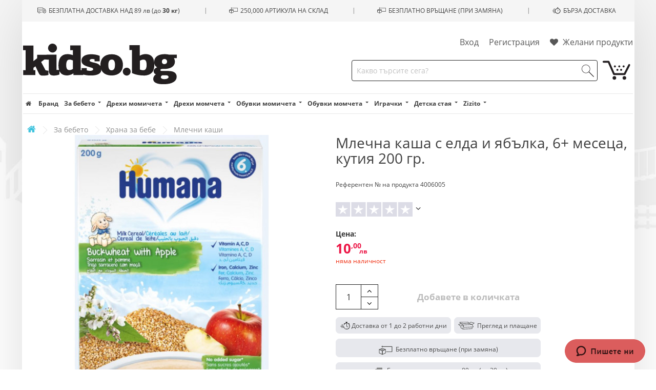

--- FILE ---
content_type: text/html; charset=utf-8
request_url: https://kidso.bg/mlechna-kasha-s-elda-i-yabalka-ot-6-iya-mesec-1749.html
body_size: 33534
content:
<!doctype html>
<html lang="bg">

<head>
    
        
    <meta charset="utf-8">


    <meta http-equiv="x-ua-compatible" content="ie=edge">


    <meta name="verify-paysera" content="c98e84b36cfeee204782f91d0ca220c3">
    <meta name="google-signin-client_id" content="273827183336-5gp9845iasqfi1j4v414iels2bv4d1ko.apps.googleusercontent.com">


			<link rel="canonical" href="https://kidso.bg/mlechna-kasha-s-elda-i-yabalka-ot-6-iya-mesec-1749.html">
	
    










                <title>Humana Млечна каша с елда и ябълка, 6+ месеца, кутия 200 гр. | Kidso.bg</title>
        <meta name="description" content="
	 Купете Млечна каша с елда и ябълка, 6+ месеца, кутия 200 гр. марка Humana на изгодна цена от Kidso.bg">

    
    			
            
    


    <meta name="viewport" content="width=device-width, initial-scale=1">


    <meta name="google-site-verification" content="w_3L4QjsM0D7ZcfhJPLVwxXhm3fybs34JhhdO5oaMf8"/>




    <link rel="icon" type="image/vnd.microsoft.icon" href="/img/favicon-3.ico?v=16201137324">
    <link rel="shortcut icon" type="image/x-icon" href="/img/favicon-3.ico?v=16201137324">
            <link rel="apple-touch-icon" sizes="57x57" href="/img/fav/kidsobg/apple-icon-57x57.png?v=16201137322">
        <link rel="apple-touch-icon" sizes="60x60" href="/img/fav/kidsobg/apple-icon-60x60.png?v=16201137322">
        <link rel="apple-touch-icon" sizes="72x72" href="/img/fav/kidsobg/apple-icon-72x72.png?v=16201137322">
        <link rel="apple-touch-icon" sizes="76x76" href="/img/fav/kidsobg/apple-icon-76x76.png?v=16201137322">
        <link rel="apple-touch-icon" sizes="114x114" href="/img/fav/kidsobg/apple-icon-114x114.png?v=16201137322">
        <link rel="apple-touch-icon" sizes="120x120" href="/img/fav/kidsobg/apple-icon-120x120.png?v=16201137322">
        <link rel="apple-touch-icon" sizes="144x144" href="/img/fav/kidsobg/apple-icon-144x144.png?v=16201137322">
        <link rel="apple-touch-icon" sizes="152x152" href="/img/fav/kidsobg/apple-icon-152x152.png?v=16201137322">
        <link rel="apple-touch-icon" sizes="180x180" href="/img/fav/kidsobg/apple-icon-180x180.png?v=16201137322">
        <link rel="icon" type="image/png" sizes="192x192" href="/img/fav/kidsobg/android-icon-192x192.png?v=16201137322">
        <link rel="icon" type="image/png" sizes="32x32" href="/img/fav/kidsobg/favicon-32x32.png?v=16201137322">
        <link rel="icon" type="image/png" sizes="96x96" href="/img/fav/kidsobg/favicon-96x96.png?v=16201137322">
        <link rel="icon" type="image/png" sizes="16x16" href="/img/fav/kidsobg/favicon-16x16.png?v=16201137322">
        <link rel="manifest" href="/img/fav/kidsobg/manifest.json">
        <meta name="msapplication-TileColor" content="#ffffff">
        <meta name="msapplication-TileImage" content="/img/fav/kidsobg/ms-icon-144x144.png?v=16201137322">
        <meta name="theme-color" content="#ffffff">
    

<script src="/cdn-cgi/scripts/7d0fa10a/cloudflare-static/rocket-loader.min.js" data-cf-settings="2d202931c5d3db8952f04f23-|49"></script><link href="https://fonts.googleapis.com/css?family=Roboto:400,900italic,900,700,500italic,500,700italic,400italic,300italic,300,100italic,100&subset=latin,greek-ext,greek,vietnamese,latin-ext,cyrillic-ext" rel="preload" onload="this.rel = 'stylesheet'" as="style">

      <link rel="stylesheet" href="https://kidso.bg/themes/desktop/assets/cache/theme-7beb3f6d71b8433-356.css?" type="text/css" media="all">


<link href="https://kidso.bg/themes/desktop/assets/css/open-sans.css" rel="stylesheet">
<link href="https://kidso.bg/themes/desktop/assets/css/old-standard.css" rel="stylesheet">

<script data-keepinline="true" type="2d202931c5d3db8952f04f23-text/javascript">
/* datalayer */
dataLayer = [];
dataLayer.push({"pageCategory":"product","ecommerce":{"currencyCode":"BGN","detail":{"products":[{"name":"\u041c\u043b\u0435\u0447\u043d\u0430 \u043a\u0430\u0448\u0430 \u0441 \u0435\u043b\u0434\u0430 \u0438 \u044f\u0431\u044a\u043b\u043a\u0430, 6+ \u043c\u0435\u0441\u0435\u0446\u0430, \u043a\u0443\u0442\u0438\u044f 200 \u0433\u0440.","id":"1749","reference":"4006005","price":"10","brand":"Humana","category":"\u0417\u0430 \u0431\u0435\u0431\u0435\u0442\u043e/\u0425\u0440\u0430\u043d\u0430 \u0437\u0430 \u0431\u0435\u0431\u0435/\u041c\u043b\u0435\u0447\u043d\u0438 \u043a\u0430\u0448\u0438","price_tax_exc":"8.33","id_category":10573}]}},"google_tag_params":{"ecomm_pagetype":"product","ecomm_prodid":"1749","ecomm_totalvalue":10,"ecomm_category":"","ecomm_totalvalue_tax_exc":8.33}});
/* call to GTM Tag */
(function(w,d,s,l,i){w[l]=w[l]||[];w[l].push({'gtm.start':
new Date().getTime(),event:'gtm.js'});var f=d.getElementsByTagName(s)[0],
j=d.createElement(s),dl=l!='dataLayer'?'&l='+l:'';j.async=true;j.src=
'https://www.googletagmanager.com/gtm.js?id='+i+dl;f.parentNode.insertBefore(j,f);
})(window,document,'script','dataLayer','GTM-KHS8VS5');

/* async call to avoid cache system for dynamic data */
var cdcgtmreq = new XMLHttpRequest();
cdcgtmreq.onreadystatechange = function() {
    if (cdcgtmreq.readyState == XMLHttpRequest.DONE ) {
        if (cdcgtmreq.status == 200) {
          	var datalayerJs = cdcgtmreq.responseText;
            try {
                var datalayerObj = JSON.parse(datalayerJs);
                dataLayer = dataLayer || [];
                dataLayer.push(datalayerObj);
            } catch(e) {
               console.log("[CDCGTM] error while parsing json");
            }

                    }
        dataLayer.push({
          'event': 'datalayer_ready'
        });
    }
};
cdcgtmreq.open("GET", "//kidso.bg/module/cdc_googletagmanager/async" /*+ "?" + new Date().getTime()*/, true);
cdcgtmreq.setRequestHeader('X-Requested-With', 'XMLHttpRequest');
cdcgtmreq.send();
</script>

      <script type="2d202931c5d3db8952f04f23-text/javascript" src="https://kidso.bg/themes/desktop/assets/cache/head-b3d0e22b0fe0ea9355.js?"></script>


  <script type="2d202931c5d3db8952f04f23-text/javascript">
        var blocksearch_type = "top";
        var iqitwishlist = {"nbProducts":0};
        var prestashop = {"cart":{"products":[],"has_wishlist_products":false,"id_shop":3,"totals":{"total":{"type":"total","label":"\u041e\u0431\u0449\u043e","amount":0,"value":"0,00\u00a0\u043b\u0432."},"total_including_tax":{"type":"total","label":"\u041e\u0431\u0449\u043e (\u0441 \u0434\u0430\u043d\u044a\u043a)","amount":0,"value":"0,00\u00a0\u043b\u0432."},"total_excluding_tax":{"type":"total","label":"\u041e\u0431\u0449\u043e (\u0431\u0435\u0437 \u0434\u0430\u043d\u044a\u043a)","amount":0,"value":"0,00\u00a0\u043b\u0432."}},"subtotals":{"products":{"type":"products","label":"\u041c\u0435\u0436\u0434\u0438\u043d\u043d\u0430 \u0441\u0443\u043c\u0430","amount":0,"value":"0,00\u00a0\u043b\u0432."},"discounts":null,"products_with_discounts":{"type":"products_with_discounts","label":"Products with discount","amount":0,"value":"0,00\u00a0\u043b\u0432."},"shipping":{"type":"shipping","label":"\u0414\u043e\u0441\u0442\u0430\u0432\u043a\u0430","amount":0,"value":"0,00\u00a0\u043b\u0432."},"tax":{"type":"tax","label":"\u0412\u043a\u043b\u044e\u0447\u0435\u043d \u0414\u0414\u0421","amount":0,"value":"0,00\u00a0\u043b\u0432."}},"products_count":0,"summary_string":"0 \u0430\u0440\u0442\u0438\u043a\u0443\u043b\u0430","labels":{"tax_short":"(\u0441 \u0434\u0430\u043d\u044a\u043a)","tax_long":"(\u0441 \u0432\u043a\u043b. \u0434\u0430\u043d\u044a\u043a)"},"id_address_delivery":0,"id_address_invoice":0,"is_virtual":false,"vouchers":{"allowed":1,"added":[]},"discounts":[],"minimalPurchase":0,"minimalPurchaseRequired":""},"currency":{"name":"\u0411\u044a\u043b\u0433\u0430\u0440\u0441\u043a\u0438 \u043b\u0435\u0432","iso_code":"BGN","iso_code_num":"975","sign":"\u043b\u0432."},"customer":{"lastname":null,"firstname":null,"email":null,"last_passwd_gen":null,"birthday":null,"newsletter":null,"newsletter_date_add":null,"ip_registration_newsletter":null,"optin":null,"website":null,"company":null,"siret":null,"ape":null,"outstanding_allow_amount":0,"max_payment_days":0,"note":null,"kids":null,"session_token":null,"is_guest":0,"id_shop":null,"id_shop_group":null,"id_default_group":3,"date_add":null,"date_upd":null,"reset_password_token":null,"reset_password_validity":null,"erp_id":null,"erp_invoice_entity_ref":null,"id":null,"is_logged":false,"gender":{"type":null,"name":null,"id":null},"risk":{"name":null,"color":null,"percent":null,"id":null},"addresses":[]},"language":{"name":"BG","iso_code":"bg","locale":"bg-BG","language_code":"bg-bg","is_rtl":"0","date_format_lite":"d.m.Y","date_format_full":"H:i:s d.m.Y","id":1},"page":{"title":"","canonical":null,"meta":{"title":"Humana \u041c\u043b\u0435\u0447\u043d\u0430 \u043a\u0430\u0448\u0430 \u0441 \u0435\u043b\u0434\u0430 \u0438 \u044f\u0431\u044a\u043b\u043a\u0430, 6+ \u043c\u0435\u0441\u0435\u0446\u0430, \u043a\u0443\u0442\u0438\u044f 200 \u0433\u0440. | Kidso.bg","description":"\u041a\u0443\u043f\u0435\u0442\u0435 \u041c\u043b\u0435\u0447\u043d\u0430 \u043a\u0430\u0448\u0430 \u0441 \u0435\u043b\u0434\u0430 \u0438 \u044f\u0431\u044a\u043b\u043a\u0430, 6+ \u043c\u0435\u0441\u0435\u0446\u0430, \u043a\u0443\u0442\u0438\u044f 200 \u0433\u0440. \u043c\u0430\u0440\u043a\u0430 Humana \u043d\u0430 \u0438\u0437\u0433\u043e\u0434\u043d\u0430 \u0446\u0435\u043d\u0430 \u043e\u0442 Kidso.bg","keywords":"","robots":"index"},"page_name":"product","body_classes":{"lang-bg":true,"lang-rtl":false,"country-BG":true,"currency-BGN":true,"layout-full-width":true,"page-product":true,"tax-display-disabled":true,"product-id-1749":true,"product-\u041c\u043b\u0435\u0447\u043d\u0430 \u043a\u0430\u0448\u0430 \u0441 \u0435\u043b\u0434\u0430 \u0438 \u044f\u0431\u044a\u043b\u043a\u0430, 6+ \u043c\u0435\u0441\u0435\u0446\u0430, \u043a\u0443\u0442\u0438\u044f 200 \u0433\u0440.":true,"product-id-category-2":true,"product-id-manufacturer-240":true,"product-id-supplier-0":true,"product-available-for-order":true},"admin_notifications":[],"altImgNumber":-1},"shop":{"name":"Kidso.bg","email":"info@kidso.bg","registration_number":"BG1234567890","long":false,"lat":false,"logo":"\/img\/kidsobg-logo-16201137323.svg","stores_icon":"\/img\/logo_stores.png","favicon":"\/img\/favicon-3.ico","favicon_update_time":"1620113732","address":{"formatted":"Kidso.bg<br>\u0411\u044a\u043b\u0433\u0430\u0440\u0438\u044f<br>\u0421\u043e\u0444\u0438\u044f 1220<br>\u0443\u043b. \u201e\u0415\u043b\u043e\u0432 \u0434\u043e\u043b\u201c \u2116 1","address1":"\u0443\u043b. \u201e\u0415\u043b\u043e\u0432 \u0434\u043e\u043b\u201c \u2116 1","address2":"","postcode":"1220","city":"\u0421\u043e\u0444\u0438\u044f","state":null,"country":"\u0411\u044a\u043b\u0433\u0430\u0440\u0438\u044f"},"phone":"0700 123 42","fax":"0999222333","shop_phone":"0700 123 42","subscription_popup":true},"urls":{"base_url":"https:\/\/kidso.bg\/","current_url":"https:\/\/kidso.bg\/mlechna-kasha-s-elda-i-yabalka-ot-6-iya-mesec-1749.html","shop_domain_url":"https:\/\/kidso.bg","img_ps_url":"https:\/\/kidso.bg\/img\/","img_cat_url":"https:\/\/kidso.bg\/img\/c\/","img_lang_url":"https:\/\/kidso.bg\/img\/l\/","img_prod_url":"https:\/\/kidso.bg\/img\/p\/","img_manu_url":"https:\/\/kidso.bg\/img\/m\/","img_sup_url":"https:\/\/kidso.bg\/img\/su\/","img_ship_url":"https:\/\/kidso.bg\/img\/s\/","img_store_url":"https:\/\/kidso.bg\/img\/st\/","img_col_url":"https:\/\/kidso.bg\/img\/co\/","img_url":"https:\/\/kidso.bg\/themes\/desktop\/assets\/img\/","css_url":"https:\/\/kidso.bg\/themes\/desktop\/assets\/css\/","js_url":"https:\/\/kidso.bg\/themes\/desktop\/assets\/js\/","pic_url":"https:\/\/kidso.bg\/upload\/","pages":{"address":"https:\/\/kidso.bg\/adres","addresses":"https:\/\/kidso.bg\/adresi","authentication":"https:\/\/kidso.bg\/vhod","cart":"https:\/\/kidso.bg\/kolichka","category":"https:\/\/kidso.bg\/index.php?controller=category","cms":"https:\/\/kidso.bg\/index.php?controller=cms","contact":"https:\/\/kidso.bg\/kontakti","discount":"https:\/\/kidso.bg\/otstapka","guest_tracking":"https:\/\/kidso.bg\/prosledqvane-ot-gost","history":"https:\/\/kidso.bg\/istoriq-na-porachkite","identity":"https:\/\/kidso.bg\/identichnost","index":"https:\/\/kidso.bg\/","my_account":"https:\/\/kidso.bg\/moqt-profil","order_confirmation":"https:\/\/kidso.bg\/potvarjdenie-na-porachkata","order_detail":"https:\/\/kidso.bg\/informaciq-porachka","order_follow":"https:\/\/kidso.bg\/prosledqvane-na-porachka","order":"https:\/\/kidso.bg\/porachka","order_return":"https:\/\/kidso.bg\/vryshtane-na-produkt","order_slip":"https:\/\/kidso.bg\/kreditno-izvestie","pagenotfound":"https:\/\/kidso.bg\/stranicata-ne-e-namerena","password":"https:\/\/kidso.bg\/vazstanovqvane-na-parola","pdf_invoice":"https:\/\/kidso.bg\/pdf-faktura","pdf_order_return":"https:\/\/kidso.bg\/pdf-vrashtane-na-porachkata","pdf_order_slip":"https:\/\/kidso.bg\/pdf-razpiska-na-porachkata","prices_drop":"https:\/\/kidso.bg\/index.php?controller=prices-drop","product":"https:\/\/kidso.bg\/index.php?controller=product","search":"https:\/\/kidso.bg\/tarsene","sitemap":"https:\/\/kidso.bg\/karta-na-saita","stores":"https:\/\/kidso.bg\/magazini","supplier":"https:\/\/kidso.bg\/snabditel","register":"https:\/\/kidso.bg\/vhod?create_account=1","order_login":"https:\/\/kidso.bg\/porachka?login=1"},"theme_assets":"\/themes\/desktop\/assets\/","actions":{"logout":"https:\/\/kidso.bg\/?mylogout="}},"configuration":{"display_taxes_label":false,"low_quantity_threshold":2,"is_b2b":false,"is_catalog":false,"show_prices":true,"opt_in":{"partner":false},"quantity_discount":{"type":"discount","label":"\u041e\u0442\u0441\u0442\u044a\u043f\u043a\u0430"},"voucher_enabled":1,"return_enabled":1,"number_of_days_for_return":14},"field_required":[],"breadcrumb":{"links":[{"title":"\u041d\u0430\u0447\u0430\u043b\u043e","url":"https:\/\/kidso.bg\/"},{"title":"\u0417\u0430 \u0431\u0435\u0431\u0435\u0442\u043e","url":"https:\/\/kidso.bg\/bebeta\/","id":"10004"},{"title":"\u0425\u0440\u0430\u043d\u0430 \u0437\u0430 \u0431\u0435\u0431\u0435","url":"https:\/\/kidso.bg\/bebeta\/hrana-za-bebe\/","id":"10151"},{"title":"\u041c\u043b\u0435\u0447\u043d\u0438 \u043a\u0430\u0448\u0438","url":"https:\/\/kidso.bg\/bebeta\/hrana-za-bebe\/mlechni-kashi\/","id":10573},{"title":"\u041c\u043b\u0435\u0447\u043d\u0430 \u043a\u0430\u0448\u0430 \u0441 \u0435\u043b\u0434\u0430 \u0438 \u044f\u0431\u044a\u043b\u043a\u0430, 6+ \u043c\u0435\u0441\u0435\u0446\u0430, \u043a\u0443\u0442\u0438\u044f 200 \u0433\u0440.","url":"https:\/\/kidso.bg\/mlechna-kasha-s-elda-i-yabalka-ot-6-iya-mesec-1749.html"}],"count":5},"link":{"protocol_link":"https:\/\/","protocol_content":"https:\/\/"},"time":1768996378,"static_token":"3a56cf8d2747cae6a4d91d8519a42966","token":"609cea6e1f05dac5ecdfa791546fb7ca","activeShopCampaign":"1","mobileMenuCategoryRestrictions":[],"releva_shop_id":3,"is_kidsbox":"","recaptcha_key":"6LcIP_AbAAAAAF8OrpV4zSrXlPjVVu70GweqAZ8V","show_discounts":"1"};
        var search_url = "https:\/\/kidso.bg\/tarsene";
        var ssa_autocomplete_url = "https:\/\/kidso.bg\/module\/savvysearch\/autocomplete";
        var ssa_currency_blank = 1;
        var ssa_currency_format = "#,##0.00\u00a0\u00a4";
        var ssa_currency_sign = "\u043b\u0432.";
        var ssa_minchars = 3;
      </script>



    <style>.ets_mm_megamenu .mm_menus_li h4,
.ets_mm_megamenu .mm_menus_li h5,
.ets_mm_megamenu .mm_menus_li h6,
.ets_mm_megamenu .mm_menus_li h1,
.ets_mm_megamenu .mm_menus_li h2,
.ets_mm_megamenu .mm_menus_li h3,
.ets_mm_megamenu .mm_menus_li h4 *:not(i),
.ets_mm_megamenu .mm_menus_li h5 *:not(i),
.ets_mm_megamenu .mm_menus_li h6 *:not(i),
.ets_mm_megamenu .mm_menus_li h1 *:not(i),
.ets_mm_megamenu .mm_menus_li h2 *:not(i),
.ets_mm_megamenu .mm_menus_li h3 *:not(i),
.ets_mm_megamenu .mm_menus_li > a{
    font-family: inherit;
}
.ets_mm_megamenu *:not(.fa):not(i){
    font-family: inherit;
}

.ets_mm_block *{
    font-size: 14px;
}    

@media (min-width: 768px){
/*layout 1*/
    .layout_layout1 .ets_mm_megamenu_content{
      background: linear-gradient(#FFFFFF, #F2F2F2) repeat scroll 0 0 rgba(0, 0, 0, 0);
      background: -webkit-linear-gradient(#FFFFFF, #F2F2F2) repeat scroll 0 0 rgba(0, 0, 0, 0);
      background: -o-linear-gradient(#FFFFFF, #F2F2F2) repeat scroll 0 0 rgba(0, 0, 0, 0);
    }

    #header .layout_layout1:not(.ybc_vertical_menu) .mm_menus_li > a,
    .layout_layout1 .ybc-menu-vertical-button,
    .layout_layout1 .mm_extra_item *{
        color: #484848
    }
    .layout_layout1 .ybc-menu-vertical-button .ybc-menu-button-toggle_icon_default .icon-bar{
        background-color: #484848
    }
    .layout_layout1 .mm_menus_li:hover > a, 
    .layout_layout1 .mm_menus_li.active > a,
    .layout_layout1 .mm_tabs_li.open .mm_tab_toggle_title,
    .layout_layout1 .mm_tabs_li.open .mm_tab_toggle_title a,
    .layout_layout1 .mm_tabs_li:hover .mm_tab_toggle_title,
    .layout_layout1 .mm_tabs_li:hover .mm_tab_toggle_title a,
    #header .layout_layout1 .mm_tabs_li.open .mm_tab_toggle_title,
    #header .layout_layout1 .mm_tabs_li.open .mm_tab_toggle_title a,
    #header .layout_layout1 .mm_tabs_li:hover .mm_tab_toggle_title,
    #header .layout_layout1 .mm_tabs_li:hover .mm_tab_toggle_title a,
    #header .layout_layout1 .mm_menus_li:hover > a,
    .layout_layout1:hover .ybc-menu-vertical-button,
    #header .layout_layout1 .mm_menus_li.active > a{
        color: #00d3c3;
    }
    
    .layout_layout1:not(.ybc_vertical_menu) .mm_menus_li > a:before,
    .layout_layout1.ybc_vertical_menu:hover .ybc-menu-vertical-button:before,
    .layout_layout1:hover .ybc-menu-vertical-button .ybc-menu-button-toggle_icon_default .icon-bar,
    .ybc-menu-vertical-button.layout_layout1:hover{background-color: #00d3c3;}

    .layout_layout1.ets_mm_megamenu .mm_columns_ul,
    .layout_layout1.ybc_vertical_menu .mm_menus_ul{
        background-color: #ffffff;
    }
    #header .layout_layout1 .ets_mm_block_content a,
    #header .layout_layout1 .ets_mm_block_content p,
    .layout_layout1.ybc_vertical_menu .mm_menus_li > a,
    #header .layout_layout1.ybc_vertical_menu .mm_menus_li > a{
        color: #414141;
    }
    
    .layout_layout1 .mm_columns_ul h1,
    .layout_layout1 .mm_columns_ul h2,
    .layout_layout1 .mm_columns_ul h3,
    .layout_layout1 .mm_columns_ul h4,
    .layout_layout1 .mm_columns_ul h5,
    .layout_layout1 .mm_columns_ul h6,
    .layout_layout1 .mm_columns_ul .ets_mm_block > h1 a,
    .layout_layout1 .mm_columns_ul .ets_mm_block > h2 a,
    .layout_layout1 .mm_columns_ul .ets_mm_block > h3 a,
    .layout_layout1 .mm_columns_ul .ets_mm_block > h4 a,
    .layout_layout1 .mm_columns_ul .ets_mm_block > h5 a,
    .layout_layout1 .mm_columns_ul .ets_mm_block > h6 a,
    #header .layout_layout1 .mm_columns_ul .ets_mm_block > h1 a,
    #header .layout_layout1 .mm_columns_ul .ets_mm_block > h2 a,
    #header .layout_layout1 .mm_columns_ul .ets_mm_block > h3 a,
    #header .layout_layout1 .mm_columns_ul .ets_mm_block > h4 a,
    #header .layout_layout1 .mm_columns_ul .ets_mm_block > h5 a,
    #header .layout_layout1 .mm_columns_ul .ets_mm_block > h6 a,
    .layout_layout1 .mm_columns_ul .h1,
    .layout_layout1 .mm_columns_ul .h2,
    .layout_layout1 .mm_columns_ul .h3,
    .layout_layout1 .mm_columns_ul .h4,
    .layout_layout1 .mm_columns_ul .h5,
    .layout_layout1 .mm_columns_ul .h6{
        color: #414141;
    }
    
    
    .layout_layout1 li:hover > a,
    .layout_layout1 li > a:hover,
    .layout_layout1.ybc_vertical_menu .mm_menus_li > a,
    #header .layout_layout1 li:hover > a,
    .layout_layout1.ybc_vertical_menu .mm_menus_li:hover > a,
    #header .layout_layout1.ybc_vertical_menu .mm_menus_li:hover > a,
    #header .layout_layout1 .mm_columns_ul .mm_block_type_product .product-title > a:hover,
    #header .layout_layout1 li > a:hover{}
    
    
/*end layout 1*/
    
    
    /*layout 2*/
    .ets_mm_megamenu.layout_layout2{
        background-color: #3cabdb;
    }
    
    #header .layout_layout2:not(.ybc_vertical_menu) .mm_menus_li > a,
    .layout_layout2 .ybc-menu-vertical-button,
    .layout_layout2 .mm_extra_item *{
        color: #ffffff
    }
    .layout_layout2 .ybc-menu-vertical-button .ybc-menu-button-toggle_icon_default .icon-bar{
        background-color: #ffffff
    }
    .layout_layout2:not(.ybc_vertical_menu) .mm_menus_li:hover > a, 
    .layout_layout2:not(.ybc_vertical_menu) .mm_menus_li.active > a,
    .layout_layout2 .mm_tabs_li.open .mm_tab_toggle_title,
    .layout_layout2 .mm_tabs_li.open .mm_tab_toggle_title a,
    .layout_layout2 .mm_tabs_li:hover .mm_tab_toggle_title,
    .layout_layout2 .mm_tabs_li:hover .mm_tab_toggle_title a,
    #header .layout_layout2 .mm_tabs_li.open .mm_tab_toggle_title,
    #header .layout_layout2 .mm_tabs_li.open .mm_tab_toggle_title a,
    #header .layout_layout2 .mm_tabs_li:hover .mm_tab_toggle_title,
    #header .layout_layout2 .mm_tabs_li:hover .mm_tab_toggle_title a,
    #header .layout_layout2:not(.ybc_vertical_menu) .mm_menus_li:hover > a,
    .layout_layout2:hover .ybc-menu-vertical-button,
    #header .layout_layout2:not(.ybc_vertical_menu) .mm_menus_li.active > a{color: #ffffff;}
    
    .layout_layout2:hover .ybc-menu-vertical-button .ybc-menu-button-toggle_icon_default .icon-bar{
        background-color: #ffffff;
    }
    .layout_layout2:not(.ybc_vertical_menu) .mm_menus_li:hover > a,
    #header .layout_layout2:not(.ybc_vertical_menu) .mm_menus_li:hover > a,
    .ets_mm_megamenu.layout_layout2.ybc_vertical_menu:hover{
        background-color: #50b4df;
    }
    
    .layout_layout2.ets_mm_megamenu .mm_columns_ul,
    .layout_layout2.ybc_vertical_menu .mm_menus_ul{
        background-color: #ffffff;
    }
    #header .layout_layout2 .ets_mm_block_content a,
    .layout_layout2.ybc_vertical_menu .mm_menus_li > a,
    #header .layout_layout2.ybc_vertical_menu .mm_menus_li > a,
    #header .layout_layout2 .ets_mm_block_content p{
        color: #666666;
    }
    
    .layout_layout2 .mm_columns_ul h1,
    .layout_layout2 .mm_columns_ul h2,
    .layout_layout2 .mm_columns_ul h3,
    .layout_layout2 .mm_columns_ul h4,
    .layout_layout2 .mm_columns_ul h5,
    .layout_layout2 .mm_columns_ul h6,
    .layout_layout2 .mm_columns_ul .ets_mm_block > h1 a,
    .layout_layout2 .mm_columns_ul .ets_mm_block > h2 a,
    .layout_layout2 .mm_columns_ul .ets_mm_block > h3 a,
    .layout_layout2 .mm_columns_ul .ets_mm_block > h4 a,
    .layout_layout2 .mm_columns_ul .ets_mm_block > h5 a,
    .layout_layout2 .mm_columns_ul .ets_mm_block > h6 a,
    #header .layout_layout2 .mm_columns_ul .ets_mm_block > h1 a,
    #header .layout_layout2 .mm_columns_ul .ets_mm_block > h2 a,
    #header .layout_layout2 .mm_columns_ul .ets_mm_block > h3 a,
    #header .layout_layout2 .mm_columns_ul .ets_mm_block > h4 a,
    #header .layout_layout2 .mm_columns_ul .ets_mm_block > h5 a,
    #header .layout_layout2 .mm_columns_ul .ets_mm_block > h6 a,
    .layout_layout2 .mm_columns_ul .h1,
    .layout_layout2 .mm_columns_ul .h2,
    .layout_layout2 .mm_columns_ul .h3,
    .layout_layout2 .mm_columns_ul .h4,
    .layout_layout2 .mm_columns_ul .h5,
    .layout_layout2 .mm_columns_ul .h6{
        color: #414141;
    }
    
    
    .layout_layout2 li:hover > a,
    .layout_layout2 li > a:hover,
    #header .layout_layout2 li:hover > a,
    .layout_layout2.ybc_vertical_menu .mm_menus_li > a,
    .layout_layout2.ybc_vertical_menu .mm_menus_li:hover > a,
    #header .layout_layout2.ybc_vertical_menu .mm_menus_li:hover > a,
    #header .layout_layout2 .mm_columns_ul .mm_block_type_product .product-title > a:hover,
    #header .layout_layout2 li > a:hover{color: #fc4444;}
    
    
    
    /*layout 3*/
    .ets_mm_megamenu.layout_layout3,
    .layout_layout3 .mm_tab_li_content{
        background-color: #333333;
        
    }
    #header .layout_layout3:not(.ybc_vertical_menu) .mm_menus_li > a,
    .layout_layout3 .ybc-menu-vertical-button,
    .layout_layout3 .mm_extra_item *{
        color: #ffffff
    }
    .layout_layout3 .ybc-menu-vertical-button .ybc-menu-button-toggle_icon_default .icon-bar{
        background-color: #ffffff
    }
    .layout_layout3 .mm_menus_li:hover > a, 
    .layout_layout3 .mm_menus_li.active > a,
    .layout_layout3 .mm_tabs_li.open .mm_tab_toggle_title,
    .layout_layout3 .mm_tabs_li.open .mm_tab_toggle_title a,
    .layout_layout3 .mm_tabs_li:hover .mm_tab_toggle_title,
    .layout_layout3 .mm_tabs_li:hover .mm_tab_toggle_title a,
    #header .layout_layout3 .mm_tabs_li.open .mm_tab_toggle_title,
    #header .layout_layout3 .mm_tabs_li.open .mm_tab_toggle_title a,
    #header .layout_layout3 .mm_tabs_li:hover .mm_tab_toggle_title,
    #header .layout_layout3 .mm_tabs_li:hover .mm_tab_toggle_title a,
    #header .layout_layout3 .mm_menus_li:hover > a,
    #header .layout_layout3 .mm_menus_li.active > a,
    .layout_layout3:hover .ybc-menu-vertical-button,
    .layout_layout3:hover .ybc-menu-vertical-button .ybc-menu-button-toggle_icon_default .icon-bar{
        color: #ffffff;
    }
    
    .layout_layout3:not(.ybc_vertical_menu) .mm_menus_li:hover > a,
    #header .layout_layout3:not(.ybc_vertical_menu) .mm_menus_li:hover > a,
    .ets_mm_megamenu.layout_layout3.ybc_vertical_menu:hover,
    .layout_layout3 .mm_tabs_li.open .mm_columns_contents_ul,
    .layout_layout3 .mm_tabs_li.open .mm_tab_li_content {
        background-color: #000000;
    }
    .layout_layout3 .mm_tabs_li.open.mm_tabs_has_content .mm_tab_li_content .mm_tab_name::before{
        border-right-color: #000000;
    }
    .layout_layout3.ets_mm_megamenu .mm_columns_ul,
    .ybc_vertical_menu.layout_layout3 .mm_menus_ul.ets_mn_submenu_full_height .mm_menus_li:hover a::before,
    .layout_layout3.ybc_vertical_menu .mm_menus_ul{
        background-color: #000000;
        border-color: #000000;
    }
    #header .layout_layout3 .ets_mm_block_content a,
    #header .layout_layout3 .ets_mm_block_content p,
    .layout_layout3.ybc_vertical_menu .mm_menus_li > a,
    #header .layout_layout3.ybc_vertical_menu .mm_menus_li > a{
        color: #dcdcdc;
    }
    
    .layout_layout3 .mm_columns_ul h1,
    .layout_layout3 .mm_columns_ul h2,
    .layout_layout3 .mm_columns_ul h3,
    .layout_layout3 .mm_columns_ul h4,
    .layout_layout3 .mm_columns_ul h5,
    .layout_layout3 .mm_columns_ul h6,
    .layout_layout3 .mm_columns_ul .ets_mm_block > h1 a,
    .layout_layout3 .mm_columns_ul .ets_mm_block > h2 a,
    .layout_layout3 .mm_columns_ul .ets_mm_block > h3 a,
    .layout_layout3 .mm_columns_ul .ets_mm_block > h4 a,
    .layout_layout3 .mm_columns_ul .ets_mm_block > h5 a,
    .layout_layout3 .mm_columns_ul .ets_mm_block > h6 a,
    #header .layout_layout3 .mm_columns_ul .ets_mm_block > h1 a,
    #header .layout_layout3 .mm_columns_ul .ets_mm_block > h2 a,
    #header .layout_layout3 .mm_columns_ul .ets_mm_block > h3 a,
    #header .layout_layout3 .mm_columns_ul .ets_mm_block > h4 a,
    #header .layout_layout3 .mm_columns_ul .ets_mm_block > h5 a,
    #header .layout_layout3 .mm_columns_ul .ets_mm_block > h6 a,
    .layout_layout3 .mm_columns_ul .h1,
    .layout_layout3 .mm_columns_ul .h2,
    .layout_layout3 .mm_columns_ul .h3,
    .layout_layout3.ybc_vertical_menu .mm_menus_li:hover > a,
    #header .layout_layout3.ybc_vertical_menu .mm_menus_li:hover > a,
    .layout_layout3 .mm_columns_ul .h4,
    .layout_layout3 .mm_columns_ul .h5,
    .layout_layout3 .mm_columns_ul .h6{
        color: #ec4249;
    }
    
    
    .layout_layout3 li:hover > a,
    .layout_layout3 li > a:hover,
    #header .layout_layout3 li:hover > a,
    #header .layout_layout3 .mm_columns_ul .mm_block_type_product .product-title > a:hover,
    #header .layout_layout3 li > a:hover,
    .layout_layout3.ybc_vertical_menu .mm_menus_li > a,
    .layout_layout3 .has-sub .ets_mm_categories li > a:hover,
    #header .layout_layout3 .has-sub .ets_mm_categories li > a:hover{color: #fc4444;}
    
    
    /*layout 4*/
    
    .ets_mm_megamenu.layout_layout4{
        background-color: #ffffff;
    }
    .ets_mm_megamenu.layout_layout4:not(.ybc_vertical_menu) .mm_menus_ul{
         background: #ffffff;
    }

    #header .layout_layout4:not(.ybc_vertical_menu) .mm_menus_li > a,
    .layout_layout4 .ybc-menu-vertical-button,
    .layout_layout4 .mm_extra_item *{
        color: #333333
    }
    .layout_layout4 .ybc-menu-vertical-button .ybc-menu-button-toggle_icon_default .icon-bar{
        background-color: #333333
    }
    
    .layout_layout4 .mm_menus_li:hover > a, 
    .layout_layout4 .mm_menus_li.active > a,
    .layout_layout4 .mm_tabs_li.open .mm_tab_toggle_title,
    .layout_layout4 .mm_tabs_li.open .mm_tab_toggle_title a,
    .layout_layout4 .mm_tabs_li:hover .mm_tab_toggle_title,
    .layout_layout4 .mm_tabs_li:hover .mm_tab_toggle_title a,
    #header .layout_layout4 .mm_tabs_li.open .mm_tab_toggle_title,
    #header .layout_layout4 .mm_tabs_li.open .mm_tab_toggle_title a,
    #header .layout_layout4 .mm_tabs_li:hover .mm_tab_toggle_title,
    #header .layout_layout4 .mm_tabs_li:hover .mm_tab_toggle_title a,
    #header .layout_layout4 .mm_menus_li:hover > a,
    .layout_layout4:hover .ybc-menu-vertical-button,
    #header .layout_layout4 .mm_menus_li.active > a{color: #ffffff;}
    
    .layout_layout4:hover .ybc-menu-vertical-button .ybc-menu-button-toggle_icon_default .icon-bar{
        background-color: #ffffff;
    }
    
    .layout_layout4:not(.ybc_vertical_menu) .mm_menus_li:hover > a,
    .layout_layout4:not(.ybc_vertical_menu) .mm_menus_li.active > a,
    .layout_layout4:not(.ybc_vertical_menu) .mm_menus_li:hover > span, 
    .layout_layout4:not(.ybc_vertical_menu) .mm_menus_li.active > span,
    #header .layout_layout4:not(.ybc_vertical_menu) .mm_menus_li:hover > a, 
    #header .layout_layout4:not(.ybc_vertical_menu) .mm_menus_li.active > a,
    .layout_layout4:not(.ybc_vertical_menu) .mm_menus_li:hover > a,
    #header .layout_layout4:not(.ybc_vertical_menu) .mm_menus_li:hover > a,
    .ets_mm_megamenu.layout_layout4.ybc_vertical_menu:hover,
    #header .layout_layout4 .mm_menus_li:hover > span, 
    #header .layout_layout4 .mm_menus_li.active > span{
        background-color: #ec4249;
    }
    .layout_layout4 .ets_mm_megamenu_content {
      border-bottom-color: #ec4249;
    }
    
    .layout_layout4.ets_mm_megamenu .mm_columns_ul,
    .ybc_vertical_menu.layout_layout4 .mm_menus_ul .mm_menus_li:hover a::before,
    .layout_layout4.ybc_vertical_menu .mm_menus_ul{
        background-color: #ffffff;
    }
    #header .layout_layout4 .ets_mm_block_content a,
    .layout_layout4.ybc_vertical_menu .mm_menus_li > a,
    #header .layout_layout4.ybc_vertical_menu .mm_menus_li > a,
    #header .layout_layout4 .ets_mm_block_content p{
        color: #666666;
    }
    
    .layout_layout4 .mm_columns_ul h1,
    .layout_layout4 .mm_columns_ul h2,
    .layout_layout4 .mm_columns_ul h3,
    .layout_layout4 .mm_columns_ul h4,
    .layout_layout4 .mm_columns_ul h5,
    .layout_layout4 .mm_columns_ul h6,
    .layout_layout4 .mm_columns_ul .ets_mm_block > h1 a,
    .layout_layout4 .mm_columns_ul .ets_mm_block > h2 a,
    .layout_layout4 .mm_columns_ul .ets_mm_block > h3 a,
    .layout_layout4 .mm_columns_ul .ets_mm_block > h4 a,
    .layout_layout4 .mm_columns_ul .ets_mm_block > h5 a,
    .layout_layout4 .mm_columns_ul .ets_mm_block > h6 a,
    #header .layout_layout4 .mm_columns_ul .ets_mm_block > h1 a,
    #header .layout_layout4 .mm_columns_ul .ets_mm_block > h2 a,
    #header .layout_layout4 .mm_columns_ul .ets_mm_block > h3 a,
    #header .layout_layout4 .mm_columns_ul .ets_mm_block > h4 a,
    #header .layout_layout4 .mm_columns_ul .ets_mm_block > h5 a,
    #header .layout_layout4 .mm_columns_ul .ets_mm_block > h6 a,
    .layout_layout4 .mm_columns_ul .h1,
    .layout_layout4 .mm_columns_ul .h2,
    .layout_layout4 .mm_columns_ul .h3,
    .layout_layout4 .mm_columns_ul .h4,
    .layout_layout4 .mm_columns_ul .h5,
    .layout_layout4 .mm_columns_ul .h6{
        color: #414141;
    }
    
    .layout_layout4 li:hover > a,
    .layout_layout4 li > a:hover,
    #header .layout_layout4 li:hover > a,
    .layout_layout4.ybc_vertical_menu .mm_menus_li > a,
    .layout_layout4.ybc_vertical_menu .mm_menus_li:hover > a,
    #header .layout_layout4.ybc_vertical_menu .mm_menus_li:hover > a,
    #header .layout_layout4 .mm_columns_ul .mm_block_type_product .product-title > a:hover,
    #header .layout_layout4 li > a:hover{color: #ec4249;}
    
    /* end layout 4*/
    
    
    
    
    /* Layout 5*/
    .ets_mm_megamenu.layout_layout5{
        background-color: #f6f6f6;
    }
    .ets_mm_megamenu.layout_layout5:not(.ybc_vertical_menu) .mm_menus_ul{
         background: #f6f6f6;
    }
    
    #header .layout_layout5:not(.ybc_vertical_menu) .mm_menus_li > a,
    .layout_layout5 .ybc-menu-vertical-button,
    .layout_layout5 .mm_extra_item *{
        color: #333333
    }
    .layout_layout5 .ybc-menu-vertical-button .ybc-menu-button-toggle_icon_default .icon-bar{
        background-color: #333333
    }
    .layout_layout5 .mm_menus_li:hover > a, 
    .layout_layout5 .mm_menus_li.active > a,
    .layout_layout5 .mm_tabs_li.open .mm_tab_toggle_title,
    .layout_layout5 .mm_tabs_li.open .mm_tab_toggle_title a,
    .layout_layout5 .mm_tabs_li:hover .mm_tab_toggle_title,
    .layout_layout5 .mm_tabs_li:hover .mm_tab_toggle_title a,
    #header .layout_layout5 .mm_tabs_li.open .mm_tab_toggle_title,
    #header .layout_layout5 .mm_tabs_li.open .mm_tab_toggle_title a,
    #header .layout_layout5 .mm_tabs_li:hover .mm_tab_toggle_title,
    #header .layout_layout5 .mm_tabs_li:hover .mm_tab_toggle_title a,
    #header .layout_layout5 .mm_menus_li:hover > a,
    #header .layout_layout5 .mm_menus_li.active > a,
    .layout_layout5:hover .ybc-menu-vertical-button{
        color: #ec4249;
    }
    .layout_layout5:hover .ybc-menu-vertical-button .ybc-menu-button-toggle_icon_default .icon-bar{
        background-color: #ec4249;
    }
    
    .layout_layout5 .mm_menus_li > a:before{background-color: #ec4249;}
    

    .layout_layout5:not(.ybc_vertical_menu) .mm_menus_li:hover > a,
    #header .layout_layout5:not(.ybc_vertical_menu) .mm_menus_li:hover > a,
    .ets_mm_megamenu.layout_layout5.ybc_vertical_menu:hover,
    #header .layout_layout5 .mm_menus_li:hover > a{
        background-color: ;
    }
    
    .layout_layout5.ets_mm_megamenu .mm_columns_ul,
    .ybc_vertical_menu.layout_layout5 .mm_menus_ul .mm_menus_li:hover a::before,
    .layout_layout5.ybc_vertical_menu .mm_menus_ul{
        background-color: #ffffff;
    }
    #header .layout_layout5 .ets_mm_block_content a,
    .layout_layout5.ybc_vertical_menu .mm_menus_li > a,
    #header .layout_layout5.ybc_vertical_menu .mm_menus_li > a,
    #header .layout_layout5 .ets_mm_block_content p{
        color: #333333;
    }
    
    .layout_layout5 .mm_columns_ul h1,
    .layout_layout5 .mm_columns_ul h2,
    .layout_layout5 .mm_columns_ul h3,
    .layout_layout5 .mm_columns_ul h4,
    .layout_layout5 .mm_columns_ul h5,
    .layout_layout5 .mm_columns_ul h6,
    .layout_layout5 .mm_columns_ul .ets_mm_block > h1 a,
    .layout_layout5 .mm_columns_ul .ets_mm_block > h2 a,
    .layout_layout5 .mm_columns_ul .ets_mm_block > h3 a,
    .layout_layout5 .mm_columns_ul .ets_mm_block > h4 a,
    .layout_layout5 .mm_columns_ul .ets_mm_block > h5 a,
    .layout_layout5 .mm_columns_ul .ets_mm_block > h6 a,
    #header .layout_layout5 .mm_columns_ul .ets_mm_block > h1 a,
    #header .layout_layout5 .mm_columns_ul .ets_mm_block > h2 a,
    #header .layout_layout5 .mm_columns_ul .ets_mm_block > h3 a,
    #header .layout_layout5 .mm_columns_ul .ets_mm_block > h4 a,
    #header .layout_layout5 .mm_columns_ul .ets_mm_block > h5 a,
    #header .layout_layout5 .mm_columns_ul .ets_mm_block > h6 a,
    .layout_layout5 .mm_columns_ul .h1,
    .layout_layout5 .mm_columns_ul .h2,
    .layout_layout5 .mm_columns_ul .h3,
    .layout_layout5 .mm_columns_ul .h4,
    .layout_layout5 .mm_columns_ul .h5,
    .layout_layout5 .mm_columns_ul .h6{
        color: #414141;
    }
    
    .layout_layout5 li:hover > a,
    .layout_layout5 li > a:hover,
    .layout_layout5.ybc_vertical_menu .mm_menus_li > a,
    #header .layout_layout5 li:hover > a,
    .layout_layout5.ybc_vertical_menu .mm_menus_li:hover > a,
    #header .layout_layout5.ybc_vertical_menu .mm_menus_li:hover > a,
    #header .layout_layout5 .mm_columns_ul .mm_block_type_product .product-title > a:hover,
    #header .layout_layout5 li > a:hover{color: #ec4249;}
    
    /*end layout 5*/
}


@media (max-width: 767px){
    .ybc-menu-vertical-button,
    .transition_floating .close_menu, 
    .transition_full .close_menu{
        background-color: #666666;
        color: #ffffff;
    }
    .transition_floating .close_menu *, 
    .transition_full .close_menu *,
    .ybc-menu-vertical-button .icon-bar{
        color: #ffffff;
    }

    .close_menu .icon-bar,
    .ybc-menu-vertical-button .icon-bar {
      background-color: #ffffff;
    }
    .mm_menus_back_icon{
        border-color: #ffffff;
    }
    
    .layout_layout1 .mm_menus_li:hover > a, 
    #header .layout_layout1 .mm_menus_li:hover > a{color: #00d3c3;}
    .layout_layout1 .mm_has_sub.mm_menus_li:hover .arrow::before{
        /*border-color: #00d3c3;*/
    }
    
    
    .layout_layout1 .mm_menus_li:hover > a,
    #header .layout_layout1 .mm_menus_li:hover > a{
        background-color: #ffffff;
    }
    .layout_layout1 li:hover > a,
    .layout_layout1 li > a:hover,
    #header .layout_layout1 li:hover > a,
    #header .layout_layout1 .mm_columns_ul .mm_block_type_product .product-title > a:hover,
    #header .layout_layout1 li > a:hover{
        color: #00d3c3;
    }
    
    /*------------------------------------------------------*/
    
    
    .layout_layout2 .mm_menus_li:hover > a, 
    #header .layout_layout2 .mm_menus_li:hover > a{color: #ffffff;}
    .layout_layout2 .mm_has_sub.mm_menus_li:hover .arrow::before{
        border-color: #ffffff;
    }
    
    .layout_layout2 .mm_menus_li:hover > a,
    #header .layout_layout2 .mm_menus_li:hover > a{
        background-color: #50b4df;
    }
    .layout_layout2 li:hover > a,
    .layout_layout2 li > a:hover,
    #header .layout_layout2 li:hover > a,
    #header .layout_layout2 .mm_columns_ul .mm_block_type_product .product-title > a:hover,
    #header .layout_layout2 li > a:hover{color: #fc4444;}
    
    /*------------------------------------------------------*/
    
    

    .layout_layout3 .mm_menus_li:hover > a, 
    #header .layout_layout3 .mm_menus_li:hover > a{
        color: #ffffff;
    }
    .layout_layout3 .mm_has_sub.mm_menus_li:hover .arrow::before{
        border-color: #ffffff;
    }
    
    .layout_layout3 .mm_menus_li:hover > a,
    #header .layout_layout3 .mm_menus_li:hover > a{
        background-color: #000000;
    }
    .layout_layout3 li:hover > a,
    .layout_layout3 li > a:hover,
    #header .layout_layout3 li:hover > a,
    #header .layout_layout3 .mm_columns_ul .mm_block_type_product .product-title > a:hover,
    #header .layout_layout3 li > a:hover,
    .layout_layout3 .has-sub .ets_mm_categories li > a:hover,
    #header .layout_layout3 .has-sub .ets_mm_categories li > a:hover{color: #fc4444;}
    
    
    
    /*------------------------------------------------------*/
    
    
    .layout_layout4 .mm_menus_li:hover > a, 
    #header .layout_layout4 .mm_menus_li:hover > a{
        color: #ffffff;
    }
    
    .layout_layout4 .mm_has_sub.mm_menus_li:hover .arrow::before{
        border-color: #ffffff;
    }
    
    .layout_layout4 .mm_menus_li:hover > a,
    #header .layout_layout4 .mm_menus_li:hover > a{
        background-color: #ec4249;
    }
    .layout_layout4 li:hover > a,
    .layout_layout4 li > a:hover,
    #header .layout_layout4 li:hover > a,
    #header .layout_layout4 .mm_columns_ul .mm_block_type_product .product-title > a:hover,
    #header .layout_layout4 li > a:hover{color: #ec4249;}
    
    
    /*------------------------------------------------------*/
    
    
    .layout_layout5 .mm_menus_li:hover > a, 
    #header .layout_layout5 .mm_menus_li:hover > a{color: #ec4249;}
    .layout_layout5 .mm_has_sub.mm_menus_li:hover .arrow::before{
        border-color: #ec4249;
    }
    
    .layout_layout5 .mm_menus_li:hover > a,
    #header .layout_layout5 .mm_menus_li:hover > a{
        background-color: ;
    }
    .layout_layout5 li:hover > a,
    .layout_layout5 li > a:hover,
    #header .layout_layout5 li:hover > a,
    #header .layout_layout5 .mm_columns_ul .mm_block_type_product .product-title > a:hover,
    #header .layout_layout5 li > a:hover{color: #ec4249;}
    
    /*------------------------------------------------------*/
    
    
    
    
}

















</style>

<style>.ssa-menu {border-color: #d6d4d4;}.ssa-menu .ssa-autocomplete-header, .ssa-menu .ssa-notfound {background-color: #c8c8c8;color: #ffffff;}.ssa-menu .ssa-autocomplete-groupcat, .ssa-menu .ssa-autocomplete-groupcat a {background-color: #e9e9e9;color: #555454;}.ssa-menu .ssa-autocomplete-total {background-color: #e9e9e9;}.ssa-menu .ssa-total-found span {background-color: #484848;color: #ffffff;}.ssa-menu .ssa-total-found a:hover span, .ssa-menu .ssa-total-found a:focus span, .ssa-menu .ssa-total-found a:active span {background-color: #3b3b3b;color: #ffffff;}.ssa-menu .ui-menu-item {background-color: #f6f6f6;}.ssa-menu .ui-state-hover, .ssa-menu .ui-widget-content .ui-state-hover,.ssa-menu .ui-widget-header .ui-state-hover, .ssa-menu .ui-state-focus,.ssa-menu .ui-widget-content .ui-state-focus, .ssa-menu .ui-widget-header .ui-state-focus,.ssa-menu .ui-menu-item:hover, .ssa-menu .ui-menu-item:active, .ssa-menu .ui-menu-item.ssa-active-item {background-color: #fdfdfd;}.ssa-menu .ui-menu-item a, .ssa-menu .ui-menu-item a.ui-state-focus, .ssa-menu .ui-menu-item a.ui-state-active {color: #515151;}.ssa-menu .ui-menu-item a:hover, .ssa-menu .ui-menu-item a:active, .ssa-menu .ui-menu-item a.ui-state-focus:hover, .ssa-menu .ui-menu-item a.ui-state-focus:active,.ssa-menu .ui-menu-item a.ui-state-active:hover, .ssa-menu .ui-menu-item a.ui-state-active:active {color: #515151;}.ssa-autocomplete-product {color: #777777;}.ssa-content .ssa-name {color: #515151;}.ssa-menu .ui-menu-item .ssa-content .ssa-product-categories a {color: #777777;}.ssa-menu .ui-menu-item .ssa-content .ssa-product-categories a:hover, .ssa-menu .ui-menu-item .ssa-content .ssa-product-categories a:active {color: #515151;}.ssa-menu .ui-menu-item .ssa-content .ssa-new-price {color: #333333;}.ssa-menu .ui-menu-item .ssa-content .ssa-old-price {color: #a9a9a9;}.ssa-menu .ui-menu-item .ssa-content .ssa-reduce-percent-price {color: #ffffff;background-color: #f32f39;}.ssa-menu .ui-menu-item .ssa-content .ssa-add-cart {color: #333333;background-color: #d6d4d4;}.ssa-menu .ui-menu-item .ssa-content .ssa-add-cart:hover, .ssa-menu .ui-menu-item .ssa-content .ssa-add-cart:active {color: #515151;background-color: #d6d4d4;}</style><script type="2d202931c5d3db8952f04f23-text/javascript">var ssa_autocomplete_template ="\n<# var prop = item['prop'] || {}; #>\n<# if (item.bid==='word') { #><# if (item.type==='header') { #>\n<#= item.label #><# if ('total' in prop) { #><span> (<#= prop.total #>)<\/span><# } #><# } #><# if (item.type==='item') { #>\n<a class='ssa-item-highlight' <# if (item.link) { #>href=\"<#= item.link #>\"<# } #>><#= item.label #><\/a><# } #><# if (item.type==='total') { #>\n<# if ('total' in prop) { #><div class='ssa-total-found'><# if (item.link) { #><a href=\"<#= item.link #>\"><# } #><span><#= item.label #> <#= prop.total #><\/span><# if (item.link) { #><\/a><# } #><\/div><# } #><# } #><# } #>\n<# if (item.bid==='cms') { #><# if (item.type==='header') { #>\n<#= item.label #><# if ('total' in prop) { #><span> (<#= prop.total #>)<\/span><# } #><# } #><# if (item.type==='item') { #>\n<a class='ssa-item-highlight' <# if (item.link) { #>href=\"<#= item.link #>\"<# } #>><#= item.label #><\/a><# } #><# if (item.type==='total') { #>\n<# if ('total' in prop) { #><div class='ssa-total-found'><# if (item.link) { #><a href=\"<#= item.link #>\"><# } #><span><#= item.label #> <#= prop.total #><\/span><# if (item.link) { #><\/a><# } #><\/div><# } #><# } #><# } #>\n<#  if (item.bid==='namemf') { #><# if (item.type==='header') { #>\n<#= item.label #><# if ('total' in prop) { #><span> (<#= prop.total #>)<\/span><# } #><# } #><# if (item.type==='item') { #>\n<a class='ssa-item-highlight' <# if (item.link) { #>href=\"<#= item.link #>\"<# } #> ><#= item.label #><\/a><# if (prop.label_nmf)  { #><# if (prop.link_nmf)  { #><a href=\"<#= prop.link_nmf #>\"> (<#= prop.label_nmf #>)<\/a><# } else { #><span > (<#= prop.label_nmf #>)<\/span><# } #><# } #><# } #><# if (item.type==='total') { #>\n<# if ('total' in prop) { #><div class='ssa-total-found'><# if (item.link) { #><a href=\"<#= item.link #>\"><# } #><span><#= item.label #> <#= prop.total #><\/span><# if (item.link) { #><\/a><# } #><\/div><# } #><# } #><# } #>\n<#  if (item.bid==='mfr') { #><# if (item.type==='header') { #>\n<#= item.label #><# if ('total' in prop) { #><span> (<#= prop.total #>)<\/span><# } #><# } #><# if (item.type==='item') { #>\n<a class='ssa-item-highlight' <# if (item.link) { #>href=\"<#= item.link #>\"<# } #> ><#= item.label #> <# if (item.prod_qty)  { #> (<#= item.prod_qty #>) <# } #><\/a><# if (prop.label_mfr)  { #><# if (prop.link_mfr)  { #><a href=\"<#= prop.link_mfr #>\"> (<#= prop.label_mfr #>)<\/a><# } else { #><span > (<#= prop.label_mfr #>)<\/span><# } #><# } #><# } #><# if (item.type==='total') { #>\n<# if ('total' in prop) { #><div class='ssa-total-found'><# if (item.link) { #><a href=\"<#= item.link #>\"><# } #><span><#= item.label #> <#= prop.total #><\/span><# if (item.link) { #><\/a><# } #><\/div><# } #><# } #><# } #>\n<#  if (item.bid==='namecat') { #><# if (item.type==='header') { #>\n<#= item.label #><# if ('total' in prop) { #><span> (<#= prop.total #>)<\/span><# } #><# } #><# if (item.type==='item') { #>\n<a class='ssa-item-highlight' <# if (item.link) { #>href=\"<#= item.link #>\"<# } #> ><#= item.label #><\/a><# if (prop.label_mcat)  { #><# if (prop.link_mcat)  { #><a href=\"<#= prop.link_mcat #>\"> (<#= prop.label_mcat #>)<\/a><# } else { #><span > (<#= prop.label_mcat #>)<\/span><# } #><# } #><# } #><# if (item.type==='total') { #>\n<# if ('total' in prop) { #><div class='ssa-total-found'><# if (item.link) { #><a href=\"<#= item.link #>\"><# } #><span><#= item.label #> <#= prop.total #><\/span><# if (item.link) { #><\/a><# } #><\/div><# } #><# } #><# } #>\n<#  if (item.bid==='cat') { #><# if (item.type==='header') { #>\n<#= item.label #><# if ('total' in prop) { #><span> (<#= prop.total #>)<\/span><# } #><# } #><# if (item.type==='item') { #>\n<a class='ssa-item-highlight' <# if (item.link) { #>href=\"<#= item.link #>\"<# } #> ><#= item.label #><\/a><# if (prop.label_mcat)  { #><# if (prop.link_mcat)  { #><a href=\"<#= prop.link_mcat #>\"> (<#= prop.label_mcat #>)<\/a><# } else { #><span > (<#= prop.label_mcat #>)<\/span><# } #><# } #><# } #><# if (item.type==='total') { #>\n<# if ('total' in prop) { #><div class='ssa-total-found'><# if (item.link) { #><a href=\"<#= item.link #>\"><# } #><span><#= item.label #> <#= prop.total #><\/span><# if (item.link) { #><\/a><# } #><\/div><# } #><# } #><# } #>\n<# if (item.bid==='prodsimp') { #><# if (item.type==='header') { #>\n<#= item.label #><# if ('total' in prop) { #><span> (<#= prop.total #>)<\/span><# } #><# } #><# if (item.type==='item') { #>\n<a class='ssa-item-highlight' <# if (item.link) { #>href=\"<#= item.link #>\"<# } #> ><#= item.label #><\/a><# if (prop.label_cat)  { #><# if (prop.link_cat)  { #><a href=\"<#= prop.link_cat #>\"> (<#= prop.label_cat #>)<\/a><# } else { #><span> (<#= prop.label_cat #>)<\/span><# } #><# } #><# } #><# if (item.type==='total') { #>\n<# if ('total' in prop) { #><div class='ssa-total-found'><# if (item.link) { #><a href=\"<#= item.link #>\"><# } #><span><#= item.label #> <#= prop.total #><\/span><# if (item.link) { #><\/a><# } #><\/div><# } #><# } #><# } #>\n<# if (item.bid==='prod') { #><# if (item.type==='groupcat') { #>\n<a class='ssa-item-highlight' <# if (item.link) { #>href=\"<#= item.link #>\"<# } #> ><#= item.label #><# if (prop.label_mcat) { #><span class='ssa-item-button' <# if (prop.link_mcat) { #>data-link=\"<#= prop.link_mcat #>\"<# } #>> (<#= prop.label_mcat #>)<\/span><# } #><\/a><# } #><# if (item.type==='header') { #>\n<#= item.label #><# if ('total' in prop) { #><span> (<#= prop.total #>)<\/span><# } #><# } #><# if (item.type==='item') { #>\n<# if (item.link) { #><a class='ssa-autocomplete-product-link' href=\"<#= item.link #>\"><\/a><div class='ssa-autocomplete-product' href=\"<#= item.link #>\"><div class='ssa-table'><div class='ssa-table-row'><# if (prop.image_link) { #><div class='ssa-image ssa-table-cell'><div><img src=\"<#= prop.image_link #>\" \/><\/div><\/div><# } #><div class='ssa-content ssa-table-cell'><# if ('rating' in prop) { #><div class='ssa-rating clearfix'><# for (var i=0; i<5; i++) { #><# if (prop.rating <= i) { #><div class='star'><\/div><# } else { #><div class='star star_on'><\/div><# } #><# } #><\/div><# } #><# if (prop.title) { #><div class='ssa-name'><#= prop.title #><\/div><# } #><# if (prop.label_cat) { #><div class='ssa-product-categories'><a <# if (prop.link_cat) { #>href=\"<#= prop.link_cat #>\"<# } #> ><#= prop.label_cat #><\/a><# if (prop.label_mcat)  { #><# if (prop.link_mcat)  { #><a href=\"<#= prop.link_mcat #>\"> (<#= prop.label_mcat #>)<\/a><# } else { #><span > (<#= prop.label_mcat #>)<\/span><# } #><# } #><\/div><# } #><#  if (prop.desc) { #><div class='ssa-description'><#= prop.desc #><\/div><# } #><#  if ( window.ssa_has_addcart && !prop.hide_add_cart ) { #><#  if ( prop.cart_qty ) { #><div class='ssa-add-cart ssa-item-button' title=\"\u041a\u0443\u043f\u0438\" data-id_product=\"<#= prop.id_product #>\" data-minimal_quantity=\"<#= prop.cart_min_qty #>\"><i class='icon-shopping-cart'><\/i><i class='material-icons shopping-cart'>shopping_cart<\/i><\/div><# } else { #><div class='ssa-cart-out-of-stock unvisible'><span>\u041d\u0435 \u0435 \u043d\u0430\u043b\u0438\u0447\u0435\u043d<\/span><\/div><# } #><# } #><#  if (prop.price) { #><#  var new_price = prop.price;var old_price = prop.old_price || new_price;var reduction = parseInt(prop.reduction, 10) || 0;var has_reduction=(reduction > 0 && new_price < old_price );var formatted_reduction = !has_reduction ? '' : reduction +'%';#><div class='ssa-price-block'><div class='ssa-new-price'><#= new_price #><\/div><#  if (has_reduction) { #><div class='ssa-old-price'><#= old_price #><\/div><div class='ssa-reduce-percent-price'><#= formatted_reduction #><\/div><# } #><\/div><# } #><div class='ssa-qty-block'><#  if ( 'qty' in prop ) { #><div class='ssa-qty'>\u041a-\u0432\u043e <#= prop.qty #><\/div><# } #><#  if ( 'min_qty' in prop ) { #><div class='ssa-min-qty'>\u041c\u0438\u043d. \u043a-\u0432\u043e <#= prop.min_qty #><\/div><# } #><\/div><\/div><\/div><\/div><\/div><# } #><# } #><# if (item.type==='total') { #>\n<# if ('total' in prop) { #><div class='ssa-total-found'><# if (item.link) { #><a href=\"<#= item.link #>\"><# } #><span><#= item.label #> <#= prop.total #><\/span><# if (item.link) { #><\/a><# } #><\/div><# } #><# } #><# } #>\n<# if (item.bid === 'notfound') { #><# if (item.type==='item') { #>\n<# if (item.link) { #><div class='ssa-notfound'><a href=\"<#= item.link #>\"><span><#= item.label #><\/span><\/a><\/div><# } else { #><a><span><#= item.label #><\/span><\/a><# } #><# } #><# } #>";</script>




    <script src="//i.adwise.bg/clients/kidso.js" type="2d202931c5d3db8952f04f23-text/javascript"></script>
    
	<!-- Start Noindex Customization -->
	
		<!-- End Noindex Customization -->
	<meta property="og:type" content="product">
	<meta property="og:url" content="https://kidso.bg/mlechna-kasha-s-elda-i-yabalka-ot-6-iya-mesec-1749.html">
	<meta property="og:title" content="Humana Млечна каша с елда и ябълка, 6+ месеца, кутия 200 гр. | Kidso.bg">
	<meta property="og:site_name" content="Kidso.bg">
	<meta property="og:description" content="Купете Млечна каша с елда и ябълка, 6+ месеца, кутия 200 гр. марка Humana на изгодна цена от Kidso.bg">
	<meta property="og:image" content="https://kidso.bg/323771-product_large_new/mlechna-kasha-s-elda-i-yabalka-ot-6-iya-mesec-1749.jpg?1639124063">
	<meta property="product:pretax_price:amount" content="8.333333">
	<meta property="product:pretax_price:currency" content="BGN">
	<meta property="product:price:amount" content="10">
	<meta property="product:price:currency" content="BGN">
			<meta property="product:weight:value" content="0.200000">
		<meta property="product:weight:units" content="kg">

		<style>
		#product_cover_thumbnails-1 div.owl-item .js-qv-product-cover:hover {
			cursor: zoom-in;
		}
	</style>
	<script type="2d202931c5d3db8952f04f23-text/javascript" src="../../../../modules/mykids/views/js/jquery.magnific-popup.min.js"></script>

	












	
    <style>
        #subscription-modal .modal-content{
            border-radius: 0;
            font-family: Arial, sans-serif;
        }
        #subscription-modal .modal-content .modal-body{
            padding: 30px 15px;
            position: relative;
        }
        div#subscription-modal button.close{
            opacity: 1;
            background: #eb0045;
            color: #FFFFFF;
            border-radius: 60px;
            width: 44px;
            height: 44px;
            position: absolute;
            top: -25px;
            right: -21px;
            font-size: 43px;
            line-height: 0;
            cursor: pointer;
            font-weight: 100;
            z-index: 10;
        }
        div#subscription-modal div.subscribe-left{
            min-height: 300px;
        }
        div#subscription-modal div.subscribe-bebsobg{
            background: url("/img/cms/images/subscribe-left-1.jpg?v=1.4") no-repeat center center;
        }
        div#subscription-modal div.subscribe-kidsobg{
            background: url("/img/cms/images/subscribe-left-3.jpg?v=1.4") no-repeat center center;
        }
        div#subscription-modal div.subscribe-kidsoro{
            background: url("/img/cms/images/subscribe-left-4.jpg?v=1.4") no-repeat center center;
        }
        div#subscription-modal div.subscribe-kidsboxgr{
            background: url("/img/cms/images/subscribe-left-5.jpg?v=2.5") no-repeat center center;
        }
        div#subscription-modal div.subscribe-left h3{
            opacity: 0.0;
            font-size: 0;
            text-indent: 100%;
            white-space: nowrap;
            overflow: hidden;
        }
        div#subscription-modal div.subscribe-right{
            text-align: center;
        }
        div#subscription-modal div.subscribe-right .h1{
            font-size: 25px;
            font-weight: 100;
            padding: 5px 60px;
        }
        div#subscription-modal div.subscribe-right h2{
            font-size: 18px;
            font-weight: 100;
            padding:0 38px;
        }
        div#subscription-modal div.subscribe-right h4{
            font-size: 16px;
            font-weight: 100;
        }
        div#subscription-modal div.subscribe-right h4 b{
            font-weight: bold;
        }
        div#subscription-modal div.subscribe-right #subscribe-email{
            background: #FFFFFF;
            color: #333;
            border: 1px solid rgba(0,0,0,.30);
            border-radius: 5px;
            padding: .6rem 1rem;
            margin-top: 20px;
            width: 200px;
            display: inline-block;
        }
        div#subscription-modal div.subscribe-right #subscribe-btn{
            padding: .6rem 1rem;
            background: #eb0045;
            color:#FFFFFF;
            display: inline-block;
            width: 200px;
            text-decoration: none;
            font-weight: bold;
            font-size: 15px;
            border: 1px solid #eb0045;
            border-radius: 5px;
            cursor: pointer;
        }
        div#subscription-modal div.subscribe-right #subscribe-btn:hover{
            background: #40c4db;
            border: 1px solid #999;
        }
        div#subscription-modal #alert-subscribe{
            font-size: 18px;
            font-weight: normal;
        }
        @media (min-width: 768px) {
            div#subscription-modal .modal-dialog {
                margin: 130px auto;
            }
        }
        @media screen and (max-width: 992px) {
            div#subscription-modal div.subscribe-left{
                background-size: contain;
            }
            body div#subscription-modal div.subscribe-left h3{
                font-size: 17px;
                margin: 147px 19px 0 79px;
                line-height: 22px;
            }
        }
    </style>
	

</head>


<body id="product" class="lang-bg country-bg currency-bgn layout-full-width page-product tax-display-disabled product-id-1749 product-Mlechna-kasha-s-elda-i-yab-lka-6-meseca-kutiya-200-gr- product-id-category-2 product-id-manufacturer-240 product-id-supplier-0 product-available-for-order user_guest">


    
<!-- Google Tag Manager (noscript) -->
<noscript><iframe src="https://www.googletagmanager.com/ns.html?id=GTM-KHS8VS5&nojscript=true"
height="0" width="0" style="display:none;visibility:hidden"></iframe></noscript>
<!-- End Google Tag Manager (noscript) -->


<main>
    
            

    <header id="header">
        
            
  <div class="header-banner">
    
  </div>



  <nav class="header-nav">
    <div class="hidden-sm-down">
        
                <div id="block-reassurance">
        <ul>
            
                <li>
                    <div class="block-reassurance-item">
                        <img src="https://kidso.bg/modules/blockreassurance/img/reassurance-5-3.jpg" alt="БЕЗПЛАТНА ДОСТАВКА НАД 89 лв (до &lt;strong&gt;30 кг&lt;/strong&gt;)" style="padding-top:4px">
                        <span style="font-size: 12px; line-height: 22px; font-weight: 800;">БЕЗПЛАТНА ДОСТАВКА НАД 89 лв (до <strong>30 кг</strong>)</span>
                        <span style="font-size: 13px; font-weight: normal!important; text-transform: lowercase; padding-left: 0.3rem;"> </span>
                    </div>
                </li>
                                    <li>|</li>
                            
                <li>
                    <div class="block-reassurance-item">
                        <img src="https://kidso.bg/modules/blockreassurance/img/reassurance-7-3.jpg" alt="250,000 АРТИКУЛА НА СКЛАД" style="padding-top:4px">
                        <span style="font-size: 12px; line-height: 22px; font-weight: 800;">250,000 АРТИКУЛА НА СКЛАД</span>
                        <span style="font-size: 13px; font-weight: normal!important; text-transform: lowercase; padding-left: 0.3rem;"> </span>
                    </div>
                </li>
                                    <li>|</li>
                            
                <li>
                    <div class="block-reassurance-item">
                        <img src="https://kidso.bg/modules/blockreassurance/img/reassurance-7-3.jpg" alt="БЕЗПЛАТНО ВРЪЩАНЕ (ПРИ ЗАМЯНА)" style="padding-top:4px">
                        <span style="font-size: 12px; line-height: 22px; font-weight: 800;">БЕЗПЛАТНО ВРЪЩАНЕ (ПРИ ЗАМЯНА)</span>
                        <span style="font-size: 13px; font-weight: normal!important; text-transform: lowercase; padding-left: 0.3rem;"> </span>
                    </div>
                </li>
                                    <li>|</li>
                            
                <li>
                    <div class="block-reassurance-item">
                        <img src="https://kidso.bg/modules/blockreassurance/img/reassurance-37-3.jpg" alt="БЪРЗА ДОСТАВКА" style="padding-top:4px">
                        <span style="font-size: 12px; line-height: 22px; font-weight: 800;">БЪРЗА ДОСТАВКА</span>
                        <span style="font-size: 13px; font-weight: normal!important; text-transform: lowercase; padding-left: 0.3rem;"> </span>
                    </div>
                </li>
                                        
        </ul>
    </div>

        
    </div>
    <div class="hidden-md-up text-sm-center mobile">
      <div class="float-xs-left" id="menu-icon">
        <i class="material-icons d-inline"></i>
      </div>
      <div class="float-xs-right" id="_mobile_cart"></div>
      <div class="float-xs-right" id="_mobile_user_info"></div>
      <div class="top-logo" id="_mobile_logo"></div>
      <div class="clearfix"></div>
    </div>
  </nav>



  <div class="header-top">
    <div class="container">
       <div class="row">
        <div id="_desktop_logo">
          <a href="https://kidso.bg/">
            <img class="logo img-responsive" src="/img/kidsobg-logo-16201137323.svg" alt="Kidso.bg" style="width:100%">
          </a>
        </div>
        <div id="hatNav1">
            <div class="d-inline-block wishlist">
    <a href="//kidso.bg/module/iqitwishlist/view" title=" Желани продукти">
        <i class="fas fa-heart"></i><span> Желани продукти</span>
    </a>
</div>
<div id="_desktop_user_info">
  <div class="user-info">
              <ul class="desktop_user_info_links">
              <li>
                  <a href="https://kidso.bg/moqt-profil"
                  title="Влезте във вашият профил">
                      <span class="hidden-sm-down">Вход</span>
                  </a>
              </li>
              <li>
                  <a href="https://kidso.bg/vhod?create_account=1"
                     title="Регистрация">
                      <span class="hidden-sm-down">Регистрация</span>
                  </a>
              </li>
          </ul>


    

  </div>
</div>

        </div>
           <div class="col-md-8 right-nav">
               <div id="_desktop_cart">
	<div class="blockcart cart-preview inactive" data-refresh-url="//kidso.bg/module/ps_shoppingcart/ajax">
		<div class="header">
			
			<a id="header-basket" href="//kidso.bg/kolichka?action=show">
				
				<!--<i class="fas fa-shopping-bag"></i>-->
				<i class="material-icons">
					shopping_basket
				</i>
				<span class="hidden-sm-down">Количка</span>
				<span class="cart-products-count"><b>0</b></span>
				
			</a>
			
		</div>
	</div>
</div><!-- Block search module TOP -->
<div class="search-widget search-wrapper">
	<form method="get" action="//kidso.bg/tarsene">
		<input type="hidden" name="controller" value="search">
		<input type="hidden" name="orderby" value="position">
		<input type="hidden" name="orderway" value="desc">
		<span role="status" aria-live="polite" class="ui-helper-hidden-accessible">1 result is available, use up and down arrow keys to navigate.</span>
		<input type="text" class="ssa-search-query ssa-search-query-input ui-autocomplete-input search-box" name="search_query" value="" placeholder="Какво търсите сега?" autocomplete="off">
        <button class="close-icon" type="reset"></button>
		<button type="submit" name="ssa_submit">
            <i class="material-icons">
                search
            </i>
<!--            <i class="zmdi zmdi-search"></i>-->
        </button>
	</form>
</div>
<!-- /Block search module TOP -->

           </div>
      </div>
      <div id="mobile_top_menu_wrapper" class="row hidden-md-up" style="display:none;">
        <div class="js-top-menu mobile" id="_mobile_top_menu"></div>
        <div class="js-top-menu-bottom">
          <div id="_mobile_currency_selector"></div>
          <div id="_mobile_language_selector"></div>
          <div id="_mobile_contact_link"></div>
        </div>
      </div>
    </div>
  </div>
<div class="header-menu">
    <div class="container-fluid">
        <div class="row">
            <div class="position-static menu_bg">
                    <div class="ets_mm_megamenu 
        layout_layout1 
         show_icon_in_mobile 
          
        transition_fade   
        transition_floating 
         
        sticky_enabled 
         
        ets-dir-ltr        hook-default        single_layout        ">
        <div class="ets_mm_megamenu_content">
            <div class="container">
                <div class="ets_mm_megamenu_content_content">
                    <div class="ybc-menu-toggle ybc-menu-btn closed">
                        <span class="ybc-menu-button-toggle_icon">
                            <i class="icon-bar"></i>
                            <i class="icon-bar"></i>
                            <i class="icon-bar"></i>
                        </span>
                        Menu
                    </div>
                    <ul class="mm_menus_ul " >
            <li class="close_menu">
            <div class="pull-left">
            <span class="mm_menus_back">
                <i class="icon-bar"></i>
                <i class="icon-bar"></i>
                <i class="icon-bar"></i>
            </span>
                Menu
            </div>
            <div class="pull-right">
                <span class="mm_menus_back_icon"></span>
                Назад
            </div>
        </li>
                            <li  class="mm_menus_li mm_sub_align_full" >
                <a  href="https://kidso.bg/" style="font-size:16px;">

                                            <span class="mm_menu_content_title">
                                                    <i class="fa fa-home"></i>
                                                    
                                                                            </span>
                                    </a>
                                                                                                    </li>
                                            <li  class="mm_menus_li mm_sub_align_full" >
                <a  href="/marki" style="font-size:16px;">

                                            <span class="mm_menu_content_title">
                                                    Бранд
                                                                            </span>
                                    </a>
                                                                                                    </li>
                                            <li  class="mm_menus_li baby-link mm_sub_align_full mm_has_sub" >
                <a  href="/bebeta/" style="font-size:16px;">

                                            <span class="mm_menu_content_title">
                                                    За Бебето
                            <span class="mm_arrow"></span>                                                </span>
                                    </a>
                                                    <span class="arrow closed"></span>                                            <ul class="mm_columns_ul" style=" width:100%; font-size:14px;">
                                                                                        <li class="mm_columns_li column_size_3  mm_has_sub">
                                                                            <ul class="mm_blocks_ul">
                                                                                            <li data-id-block="919" class="mm_blocks_li">
                                                        
    <div class="ets_mm_block mm_block_type_html ">
        <div class="sub_ets_mm_block"
                                    style="font-size:16px"
                >
                                            <a href="https://kidso.bg/bebeta/"                             style="font-size:16px"
                         rel="nofollow">
                                    За бебето
                </a>
                        </div>
        <div class="ets_mm_block_content">
                            <ul class="ets_mm_categories">
<li>
<a href="https://kidso.bg/bebeta/bebeshki-kolichki/"><span><b>Колички за бебе</b></span></a>
</li>
<li>
<a href="https://kidso.bg/bebeta/trikolki/"><span>Триколки</span></a>
</li>
<li>
<a href="https://kidso.bg/bebeta/banya-i-toaletna-za-bebe/"><span>Баня и тоалетна за бебе</span></a>
</li>
<li>
<a href="https://kidso.bg/bebeta/drehi/"><span>Дрехи за бебе</span></a>
</li>
<li>
<a href="https://kidso.bg/bebeta/zdrave-i-lechenie/"><span>Здраве и лечение</span></a>
</li>
<li>
<a href="https://kidso.bg/bebeta/mokri-kyrpichki/"><span>Мокри кърпички</span></a>
</li>
<li>
<a href="https://kidso.bg/bebeta/obuvki-za-bebe/"><span>Обувки за бебе</span></a>
</li>
<li>
<a href="https://kidso.bg/bebeta/peleni/"><span>Пелени</span></a>
</li>
</ul>
                    </div>
    </div>
    <div class="clearfix"></div>

                                                                                                    </li>
                                                                                    </ul>
                                                                    </li>
                                                            <li class="mm_columns_li column_size_3  mm_has_sub">
                                                                            <ul class="mm_blocks_ul">
                                                                                            <li data-id-block="918" class="mm_blocks_li">
                                                        
    <div class="ets_mm_block mm_block_type_category ">
        <div class="sub_ets_mm_block"
                                    style="font-size:16px"
                >
                                            <a href="https://kidso.bg/bebeta/"                             style="font-size:16px"
                         rel="nofollow">
                                    За бебето
                </a>
                        </div>
        <div class="ets_mm_block_content">
                                <ul class="ets_mm_categories">
                                            <li>
                    <a href="https://kidso.bg/marki?cat_brands=10004"><span>Бранд</span></a>
                </li>
                                    <li >
                <a href="https://kidso.bg/bebeta/vsichko-za-bebeshka-staya/"><span>Всичко за бебешка стая</span></a>
                            </li>
                                            <li >
                <a href="https://kidso.bg/bebeta/promotsii/"><span>Разпродажби %</span></a>
                            </li>
                                            <li >
                <a href="https://kidso.bg/bebeta/ctolcheta-za-kola/"><span>Столчета за кола</span></a>
                            </li>
                                            <li >
                <a href="https://kidso.bg/bebeta/stolcheta-za-hranene/"><span>Столчета за хранене</span></a>
                            </li>
            </ul>
                    </div>
    </div>
    <div class="clearfix"></div>

                                                                                                    </li>
                                                                                    </ul>
                                                                    </li>
                                                            <li class="mm_columns_li column_size_3 mm_breaker mm_has_sub">
                                                                            <ul class="mm_blocks_ul">
                                                                                            <li data-id-block="920" class="mm_blocks_li">
                                                        
    <div class="ets_mm_block mm_block_type_category ">
        <div class="sub_ets_mm_block"
                                    style="font-size:16px"
                >
                                            <a href="/bebeta/bio-preparati/"                             style="font-size:16px"
                        >
                                    Био препарати
                </a>
                        </div>
        <div class="ets_mm_block_content">
                                <ul class="ets_mm_categories">
                                                    <li >
                <a href="https://kidso.bg/bebeta/bio-preparati/gradina/"><span>Градина</span></a>
                            </li>
                                            <li >
                <a href="https://kidso.bg/bebeta/bio-preparati/za-banq/"><span>За баня</span></a>
                            </li>
                                            <li >
                <a href="https://kidso.bg/bebeta/bio-preparati/za-kuhnq/"><span>За кухня</span></a>
                            </li>
                                            <li >
                <a href="https://kidso.bg/bebeta/bio-preparati/za-pod/"><span>За под</span></a>
                            </li>
                                            <li >
                <a href="https://kidso.bg/bebeta/bio-preparati/za-prane/"><span>За пране</span></a>
                            </li>
                                            <li >
                <a href="https://kidso.bg/bebeta/bio-preparati/kilimi-i-tykani/"><span>Килими и тъкани</span></a>
                            </li>
                                            <li >
                <a href="https://kidso.bg/bebeta/bio-preparati/mirizmi/"><span>Миризми</span></a>
                            </li>
            </ul>
                    </div>
    </div>
    <div class="clearfix"></div>

                                                                                                    </li>
                                                                                    </ul>
                                                                    </li>
                                                            <li class="mm_columns_li column_size_3  mm_has_sub">
                                                                            <ul class="mm_blocks_ul">
                                                                                            <li data-id-block="917" class="mm_blocks_li">
                                                        
    <div class="ets_mm_block mm_block_type_category ">
        <div class="sub_ets_mm_block"
                                    style="font-size:16px"
                >
                                            <a href="https://kidso.bg/bebeta/"                             style="font-size:16px"
                         rel="nofollow">
                                    За бебето
                </a>
                        </div>
        <div class="ets_mm_block_content">
                                <ul class="ets_mm_categories">
                                                    <li >
                <a href="https://kidso.bg/bebeta/aksesoari-za-hranene/"><span>Аксесоари за хранене</span></a>
                            </li>
                                            <li >
                <a href="https://kidso.bg/bebeta/elektronika-za-bebe/"><span>Електроника за бебе</span></a>
                            </li>
                                            <li >
                <a href="https://kidso.bg/bebeta/igrachki-za-bebe/"><span>Играчки за бебе</span></a>
                            </li>
                                            <li >
                <a href="https://kidso.bg/bebeta/kengura-i-slingove/"><span>Кенгура и слингове</span></a>
                            </li>
                                            <li >
                <a href="https://kidso.bg/bebeta/kozmetichni-produkti-za-bebe/"><span>Козметични продукти за бебе</span></a>
                            </li>
                                            <li >
                <a href="https://kidso.bg/bebeta/cigurnoct/"><span>Сигурност бебе</span></a>
                            </li>
                                            <li >
                <a href="https://kidso.bg/bebeta/hrana-za-bebe/"><span>Храна за бебе</span></a>
                            </li>
            </ul>
                    </div>
    </div>
    <div class="clearfix"></div>

                                                                                                    </li>
                                                                                    </ul>
                                                                    </li>
                                                            <li class="mm_columns_li column_size_3  mm_has_sub">
                                                                            <ul class="mm_blocks_ul">
                                                                                            <li data-id-block="916" class="mm_blocks_li">
                                                        
    <div class="ets_mm_block mm_block_type_category ">
        <div class="sub_ets_mm_block"
                                    style="font-size:16px"
                >
                                            <a href="/bebeta/majchinctvo/"                             style="font-size:16px"
                        >
                                    За бременни
                </a>
                        </div>
        <div class="ets_mm_block_content">
                                <ul class="ets_mm_categories">
                                                    <li >
                <a href="https://kidso.bg/bebeta/majchinctvo/aksesoari/"><span>Аксесоари за кърмене</span></a>
                            </li>
                                            <li >
                <a href="https://kidso.bg/bebeta/majchinctvo/drehi/"><span>Дрехи за бременни</span></a>
                            </li>
                                            <li >
                <a href="https://kidso.bg/bebeta/majchinctvo/kozmetika-za-bremenni/"><span>Козметика за бременни</span></a>
                            </li>
                                            <li >
                <a href="https://kidso.bg/bebeta/majchinctvo/pompi-za-kyrma/"><span>Помпи за кърма</span></a>
                            </li>
            </ul>
                    </div>
    </div>
    <div class="clearfix"></div>

                                                                                                    </li>
                                                                                    </ul>
                                                                    </li>
                                                    </ul>
                                                </li>
                                            <li  class="mm_menus_li mm_sub_align_full mm_has_sub" >
                <a  href="/momicheta/" style="font-size:16px;">

                                            <span class="mm_menu_content_title">
                                                    Дрехи момичета
                            <span class="mm_arrow"></span>                                                </span>
                                    </a>
                                                    <span class="arrow closed"></span>                                            <ul class="mm_columns_ul" style=" width:100%; font-size:14px;">
                                                                                        <li class="mm_columns_li column_size_3  mm_has_sub">
                                                                            <ul class="mm_blocks_ul">
                                                                                            <li data-id-block="922" class="mm_blocks_li">
                                                        
    <div class="ets_mm_block mm_block_type_category ">
        <div class="sub_ets_mm_block"
                                    style="font-size:16px"
                >
                                            <a href="/momicheta/"                             style="font-size:16px"
                         rel="nofollow">
                                    Дрехи момичета
                </a>
                        </div>
        <div class="ets_mm_block_content">
                                <ul class="ets_mm_categories">
                                                    <li >
                <a href="https://kidso.bg/momicheta/gashterizoni/"><span>Гащеризони</span></a>
                            </li>
                                            <li >
                <a href="https://kidso.bg/momicheta/dynki/"><span>Дънки</span></a>
                            </li>
                                            <li >
                <a href="https://kidso.bg/momicheta/kysi-pantaloni/"><span>Къси панталони</span></a>
                            </li>
                                            <li >
                <a href="https://kidso.bg/momicheta/pantaloni/"><span>Панталони</span></a>
                            </li>
                                            <li >
                <a href="https://kidso.bg/momicheta/poli/"><span>Поли</span></a>
                            </li>
                                            <li >
                <a href="https://kidso.bg/momicheta/rizi/"><span>Ризи</span></a>
                            </li>
            </ul>
                    </div>
    </div>
    <div class="clearfix"></div>

                                                                                                    </li>
                                                                                    </ul>
                                                                    </li>
                                                            <li class="mm_columns_li column_size_3  mm_has_sub">
                                                                            <ul class="mm_blocks_ul">
                                                                                            <li data-id-block="921" class="mm_blocks_li">
                                                        
    <div class="ets_mm_block mm_block_type_category ">
        <div class="sub_ets_mm_block"
                                    style="font-size:16px"
                >
                                            <a href="/momicheta/"                             style="font-size:16px"
                         rel="nofollow">
                                    Дрехи момичета
                </a>
                        </div>
        <div class="ets_mm_block_content">
                                <ul class="ets_mm_categories">
                                            <li>
                    <a href="https://kidso.bg/marki?cat_brands=10006"><span>Бранд</span></a>
                </li>
                                    <li >
                <a href="https://kidso.bg/momicheta/bluzi-teniski-i-potnitsi/"><span>Блузи,тениски и потници</span></a>
                            </li>
                                            <li >
                <a href="https://kidso.bg/momicheta/komplekti/"><span>Комплекти</span></a>
                            </li>
                                            <li >
                <a href="https://kidso.bg/momicheta/promotsii/"><span>Разпродажби %</span></a>
                            </li>
                                            <li >
                <a href="https://kidso.bg/momicheta/rokli/"><span>Рокли</span></a>
                            </li>
            </ul>
                    </div>
    </div>
    <div class="clearfix"></div>

                                                                                                    </li>
                                                                                    </ul>
                                                                    </li>
                                                            <li class="mm_columns_li column_size_3  mm_has_sub">
                                                                            <ul class="mm_blocks_ul">
                                                                                            <li data-id-block="924" class="mm_blocks_li">
                                                        
    <div class="ets_mm_block mm_block_type_category ">
        <div class="sub_ets_mm_block"
                                    style="font-size:16px"
                >
                                            <a href="/momicheta/"                             style="font-size:16px"
                         rel="nofollow">
                                    Дрехи момичета
                </a>
                        </div>
        <div class="ets_mm_block_content">
                                <ul class="ets_mm_categories">
                                                    <li >
                <a href="https://kidso.bg/momicheta/banski/"><span>Бански</span></a>
                            </li>
                                            <li >
                <a href="https://kidso.bg/momicheta/drehi-za-bebe-momiche/"><span>Дрехи за бебе момиче</span></a>
                            </li>
                                            <li >
                <a href="https://kidso.bg/momicheta/karnavalni-kostyumi/"><span>Карнавални костюми</span></a>
                            </li>
                                            <li >
                <a href="https://kidso.bg/momicheta/lyubimi-geroi/"><span>Любими герои</span></a>
                            </li>
                                            <li >
                <a href="https://kidso.bg/momicheta/ochila-chasovnitsi-kolani-parfyumi/"><span>Очила,часовници,колани,парфюми</span></a>
                            </li>
                                            <li >
                <a href="https://kidso.bg/momicheta/ranitsi-i-chanti/"><span>Раници и чанти</span></a>
                            </li>
                                            <li >
                <a href="https://kidso.bg/momicheta/shapki-shalove-i-rykavici/"><span>Шапки,шалове и ръкавици</span></a>
                            </li>
            </ul>
                    </div>
    </div>
    <div class="clearfix"></div>

                                                                                                    </li>
                                                                                    </ul>
                                                                    </li>
                                                            <li class="mm_columns_li column_size_3  mm_has_sub">
                                                                            <ul class="mm_blocks_ul">
                                                                                            <li data-id-block="923" class="mm_blocks_li">
                                                        
    <div class="ets_mm_block mm_block_type_category ">
        <div class="sub_ets_mm_block"
                                    style="font-size:16px"
                >
                                            <a href="/momicheta/"                             style="font-size:16px"
                         rel="nofollow">
                                    Дрехи момичета
                </a>
                        </div>
        <div class="ets_mm_block_content">
                                <ul class="ets_mm_categories">
                                                    <li >
                <a href="https://kidso.bg/momicheta/antsuzi/"><span>Анцузи</span></a>
                            </li>
                                            <li >
                <a href="https://kidso.bg/momicheta/belio-i-chorapi/"><span>Бельо и чорапи</span></a>
                            </li>
                                            <li >
                <a href="https://kidso.bg/momicheta/pizhami/"><span>Пижами</span></a>
                            </li>
                                            <li >
                <a href="https://kidso.bg/momicheta/ski-yaketa-i-gashterizoni/"><span>Ски якета и гащеризони</span></a>
                            </li>
                                            <li >
                <a href="https://kidso.bg/momicheta/sportna-ekipirovka/"><span>Спортна екипировка</span></a>
                            </li>
                                            <li >
                <a href="https://kidso.bg/momicheta/suitchyri/"><span>Суитшърти</span></a>
                            </li>
                                            <li >
                <a href="https://kidso.bg/momicheta/yaketa/"><span>Якета</span></a>
                            </li>
            </ul>
                    </div>
    </div>
    <div class="clearfix"></div>

                                                                                                    </li>
                                                                                    </ul>
                                                                    </li>
                                                    </ul>
                                                </li>
                                            <li  class="mm_menus_li mm_sub_align_full mm_has_sub" >
                <a  href="/momcheta/" style="font-size:16px;">

                                            <span class="mm_menu_content_title">
                                                    Дрехи момчета
                            <span class="mm_arrow"></span>                                                </span>
                                    </a>
                                                    <span class="arrow closed"></span>                                            <ul class="mm_columns_ul" style=" width:100%; font-size:14px;">
                                                                                        <li class="mm_columns_li column_size_3  mm_has_sub">
                                                                            <ul class="mm_blocks_ul">
                                                                                            <li data-id-block="926" class="mm_blocks_li">
                                                        
    <div class="ets_mm_block mm_block_type_category ">
        <div class="sub_ets_mm_block"
                                    style="font-size:16px"
                >
                                            <a href="/momcheta/"                             style="font-size:16px"
                         rel="nofollow">
                                    Дрехи момчета
                </a>
                        </div>
        <div class="ets_mm_block_content">
                                <ul class="ets_mm_categories">
                                                    <li >
                <a href="https://kidso.bg/momcheta/dynki/"><span>Дънки</span></a>
                            </li>
                                            <li >
                <a href="https://kidso.bg/momcheta/kysi-pantaloni/"><span>Къси панталони</span></a>
                            </li>
                                            <li >
                <a href="https://kidso.bg/momcheta/puloveri-i-zhiletki/"><span>Пуловери и жилетки</span></a>
                            </li>
                                            <li >
                <a href="https://kidso.bg/momcheta/rizi/"><span>Ризи</span></a>
                            </li>
                                            <li >
                <a href="https://kidso.bg/momcheta/suitchyri/"><span>Суитшърти</span></a>
                            </li>
                                            <li >
                <a href="https://kidso.bg/momcheta/yaketa/"><span>Якета</span></a>
                            </li>
            </ul>
                    </div>
    </div>
    <div class="clearfix"></div>

                                                                                                    </li>
                                                                                    </ul>
                                                                    </li>
                                                            <li class="mm_columns_li column_size_3  mm_has_sub">
                                                                            <ul class="mm_blocks_ul">
                                                                                            <li data-id-block="925" class="mm_blocks_li">
                                                        
    <div class="ets_mm_block mm_block_type_category ">
        <div class="sub_ets_mm_block"
                                    style="font-size:16px"
                >
                                            <a href="/momcheta/"                             style="font-size:16px"
                         rel="nofollow">
                                    Дрехи момчета
                </a>
                        </div>
        <div class="ets_mm_block_content">
                                <ul class="ets_mm_categories">
                                            <li>
                    <a href="https://kidso.bg/marki?cat_brands=10007"><span>Бранд</span></a>
                </li>
                                    <li >
                <a href="https://kidso.bg/momcheta/bluzi-potnitsi-i-teniski/"><span>Блузи,потници и тениски</span></a>
                            </li>
                                            <li >
                <a href="https://kidso.bg/momcheta/komplekti/"><span>Комплекти</span></a>
                            </li>
                                            <li >
                <a href="https://kidso.bg/momcheta/pantaloni/"><span>Панталони</span></a>
                            </li>
                                            <li >
                <a href="https://kidso.bg/momcheta/promotsii/"><span>Разпродажби %</span></a>
                            </li>
            </ul>
                    </div>
    </div>
    <div class="clearfix"></div>

                                                                                                    </li>
                                                                                    </ul>
                                                                    </li>
                                                            <li class="mm_columns_li column_size_3  mm_has_sub">
                                                                            <ul class="mm_blocks_ul">
                                                                                            <li data-id-block="928" class="mm_blocks_li">
                                                        
    <div class="ets_mm_block mm_block_type_category ">
        <div class="sub_ets_mm_block"
                                    style="font-size:16px"
                >
                                            <a href="/momcheta/"                             style="font-size:16px"
                         rel="nofollow">
                                    Дрехи момчета
                </a>
                        </div>
        <div class="ets_mm_block_content">
                                <ul class="ets_mm_categories">
                                                    <li >
                <a href="https://kidso.bg/momcheta/antsuzi/"><span>Анцузи</span></a>
                            </li>
                                            <li >
                <a href="https://kidso.bg/momcheta/bancki/"><span>Бански</span></a>
                            </li>
                                            <li >
                <a href="https://kidso.bg/momcheta/belio-i-chorapi/"><span>Бельо и чорапи</span></a>
                            </li>
                                            <li >
                <a href="https://kidso.bg/momcheta/pizhami/"><span>Пижами</span></a>
                            </li>
                                            <li >
                <a href="https://kidso.bg/momcheta/ski-yaketa-i-gashterizoni/"><span>Ски якета и гащеризони</span></a>
                            </li>
                                            <li >
                <a href="https://kidso.bg/momcheta/sportna-ekipirovka/"><span>Спортна екипировка</span></a>
                            </li>
            </ul>
                    </div>
    </div>
    <div class="clearfix"></div>

                                                                                                    </li>
                                                                                    </ul>
                                                                    </li>
                                                            <li class="mm_columns_li column_size_3  mm_has_sub">
                                                                            <ul class="mm_blocks_ul">
                                                                                            <li data-id-block="927" class="mm_blocks_li">
                                                        
    <div class="ets_mm_block mm_block_type_category ">
        <div class="sub_ets_mm_block"
                                    style="font-size:16px"
                >
                                            <a href="/momcheta/"                             style="font-size:16px"
                         rel="nofollow">
                                    Дрехи момчета
                </a>
                        </div>
        <div class="ets_mm_block_content">
                                <ul class="ets_mm_categories">
                                                    <li >
                <a href="https://kidso.bg/momcheta/drehi-za-bebe-momche/"><span>Дрехи за бебе момче</span></a>
                            </li>
                                            <li >
                <a href="https://kidso.bg/momcheta/karnavalni-kostyumi/"><span>Карнавални костюми</span></a>
                            </li>
                                            <li >
                <a href="https://kidso.bg/momcheta/lyubimi-geroi/"><span>Любими герои</span></a>
                            </li>
                                            <li >
                <a href="https://kidso.bg/momcheta/ochila-chasovnitsi-kolani-parfyumi/"><span>Очила,часовници,колани,парфюми</span></a>
                            </li>
                                            <li >
                <a href="https://kidso.bg/momcheta/ranitsi-i-chanti/"><span>Раници и чанти</span></a>
                            </li>
                                            <li >
                <a href="https://kidso.bg/momcheta/shapki-shalove-i-rykavici/"><span>Шапки,шалове и ръкавици</span></a>
                            </li>
            </ul>
                    </div>
    </div>
    <div class="clearfix"></div>

                                                                                                    </li>
                                                                                    </ul>
                                                                    </li>
                                                    </ul>
                                                </li>
                                            <li  class="mm_menus_li mm_sub_align_full mm_has_sub" >
                <a  href="/obuvki-momicheta/" style="font-size:16px;">

                                            <span class="mm_menu_content_title">
                                                    Обувки момичета
                            <span class="mm_arrow"></span>                                                </span>
                                    </a>
                                                    <span class="arrow closed"></span>                                            <ul class="mm_columns_ul" style=" width:100%; font-size:14px;">
                                                                                        <li class="mm_columns_li column_size_6  mm_has_sub">
                                                                            <ul class="mm_blocks_ul">
                                                                                            <li data-id-block="930" class="mm_blocks_li">
                                                        
    <div class="ets_mm_block mm_block_type_category ">
        <div class="sub_ets_mm_block"
                                    style="font-size:16px"
                >
                                            <a href="/obuvki-momicheta/"                             style="font-size:16px"
                         rel="nofollow">
                                    Обувки момичета
                </a>
                        </div>
        <div class="ets_mm_block_content">
                                <ul class="ets_mm_categories">
                                                    <li >
                <a href="https://kidso.bg/obuvki-momicheta/balerinki/"><span>Балеринки</span></a>
                            </li>
                                            <li >
                <a href="https://kidso.bg/obuvki-momicheta/boti-botushi-i-apreski/"><span>Боти,ботуши и апрески</span></a>
                            </li>
                                            <li >
                <a href="https://kidso.bg/obuvki-momicheta/buiki-za-bebe/"><span>Буйки за бебе</span></a>
                            </li>
                                            <li >
                <a href="https://kidso.bg/obuvki-momicheta/gumenki-i-ketsove/"><span>Гуменки и кецове</span></a>
                            </li>
                                            <li >
                <a href="https://kidso.bg/obuvki-momicheta/espadrili/"><span>Еспадрили</span></a>
                            </li>
                                            <li >
                <a href="https://kidso.bg/obuvki-momicheta/pantofi/"><span>Пантофи</span></a>
                            </li>
            </ul>
                    </div>
    </div>
    <div class="clearfix"></div>

                                                                                                    </li>
                                                                                    </ul>
                                                                    </li>
                                                            <li class="mm_columns_li column_size_6  mm_has_sub">
                                                                            <ul class="mm_blocks_ul">
                                                                                            <li data-id-block="929" class="mm_blocks_li">
                                                        
    <div class="ets_mm_block mm_block_type_category ">
        <div class="sub_ets_mm_block"
                                    style="font-size:16px"
                >
                                            <a href="/obuvki-momicheta/"                             style="font-size:16px"
                         rel="nofollow">
                                    Обувки момичета
                </a>
                        </div>
        <div class="ets_mm_block_content">
                                <ul class="ets_mm_categories">
                                            <li>
                    <a href="https://kidso.bg/marki?cat_brands=10008"><span>Бранд</span></a>
                </li>
                                    <li >
                <a href="https://kidso.bg/obuvki-momicheta/maratonki-i-snikyrsi/"><span>Маратонки и сникърси</span></a>
                            </li>
                                            <li >
                <a href="https://kidso.bg/obuvki-momicheta/ofitsialni-obuvki/"><span>Официални обувки</span></a>
                            </li>
                                            <li >
                <a href="https://kidso.bg/obuvki-momicheta/promotsii/"><span>Разпродажби %</span></a>
                            </li>
                                            <li >
                <a href="https://kidso.bg/obuvki-momicheta/sandali-i-chehli/"><span>Сандали и чехли</span></a>
                            </li>
            </ul>
                    </div>
    </div>
    <div class="clearfix"></div>

                                                                                                    </li>
                                                                                    </ul>
                                                                    </li>
                                                    </ul>
                                                </li>
                                            <li  class="mm_menus_li mm_sub_align_full mm_has_sub" >
                <a  href="/obuvki-momcheta/" style="font-size:16px;">

                                            <span class="mm_menu_content_title">
                                                    Обувки момчета
                            <span class="mm_arrow"></span>                                                </span>
                                    </a>
                                                    <span class="arrow closed"></span>                                            <ul class="mm_columns_ul" style=" width:100%; font-size:14px;">
                                                                                        <li class="mm_columns_li column_size_6  mm_has_sub">
                                                                            <ul class="mm_blocks_ul">
                                                                                            <li data-id-block="932" class="mm_blocks_li">
                                                        
    <div class="ets_mm_block mm_block_type_category ">
        <div class="sub_ets_mm_block"
                                    style="font-size:16px"
                >
                                            <a href="/obuvki-momcheta/"                             style="font-size:16px"
                         rel="nofollow">
                                    Обувки момчета
                </a>
                        </div>
        <div class="ets_mm_block_content">
                                <ul class="ets_mm_categories">
                                                    <li >
                <a href="https://kidso.bg/obuvki-momcheta/boti-botushi-i-apreski/"><span>Боти,ботуши и апрески</span></a>
                            </li>
                                            <li >
                <a href="https://kidso.bg/obuvki-momcheta/buiki-za-bebe/"><span>Буйки за бебе</span></a>
                            </li>
                                            <li >
                <a href="https://kidso.bg/obuvki-momcheta/gumenki-i-ketsove/"><span>Гуменки и кецове</span></a>
                            </li>
                                            <li >
                <a href="https://kidso.bg/obuvki-momcheta/pantofi/"><span>Пантофи</span></a>
                            </li>
            </ul>
                    </div>
    </div>
    <div class="clearfix"></div>

                                                                                                    </li>
                                                                                    </ul>
                                                                    </li>
                                                            <li class="mm_columns_li column_size_6  mm_has_sub">
                                                                            <ul class="mm_blocks_ul">
                                                                                            <li data-id-block="931" class="mm_blocks_li">
                                                        
    <div class="ets_mm_block mm_block_type_category ">
        <div class="sub_ets_mm_block"
                                    style="font-size:16px"
                >
                                            <a href="/obuvki-momcheta/"                             style="font-size:16px"
                         rel="nofollow">
                                    Обувки момчета
                </a>
                        </div>
        <div class="ets_mm_block_content">
                                <ul class="ets_mm_categories">
                                            <li>
                    <a href="https://kidso.bg/marki?cat_brands=10009"><span>Бранд</span></a>
                </li>
                                    <li >
                <a href="https://kidso.bg/obuvki-momcheta/maratonki-i-snikyrsi/"><span>Маратонки и сникърси</span></a>
                            </li>
                                            <li >
                <a href="https://kidso.bg/obuvki-momcheta/promotsii/"><span>Разпродажби %</span></a>
                            </li>
                                            <li >
                <a href="https://kidso.bg/obuvki-momcheta/sandali-i-chehli/"><span>Сандали и чехли</span></a>
                            </li>
                                            <li >
                <a href="https://kidso.bg/obuvki-momcheta/futbolni-obuvki/"><span>Футболни обувки</span></a>
                            </li>
            </ul>
                    </div>
    </div>
    <div class="clearfix"></div>

                                                                                                    </li>
                                                                                    </ul>
                                                                    </li>
                                                    </ul>
                                                </li>
                                            <li  class="mm_menus_li mm_sub_align_full mm_has_sub" >
                <a  href="/igrachki/" style="font-size:16px;">

                                            <span class="mm_menu_content_title">
                                                    Играчки
                            <span class="mm_arrow"></span>                                                </span>
                                    </a>
                                                    <span class="arrow closed"></span>                                            <ul class="mm_columns_ul" style=" width:100%; font-size:14px;">
                                                                                        <li class="mm_columns_li column_size_3  mm_has_sub">
                                                                            <ul class="mm_blocks_ul">
                                                                                            <li data-id-block="936" class="mm_blocks_li">
                                                        
    <div class="ets_mm_block mm_block_type_category ">
        <div class="sub_ets_mm_block"
                                    style="font-size:16px"
                >
                                            <a href="/igrachki/"                             style="font-size:16px"
                         rel="nofollow">
                                    Играчки
                </a>
                        </div>
        <div class="ets_mm_block_content">
                                <ul class="ets_mm_categories">
                                                    <li >
                <a href="https://kidso.bg/igrachki/akumulatorni-kolichki-i-motori/"><span>Акумулаторни колички и мотори</span></a>
                            </li>
                                            <li >
                <a href="https://kidso.bg/igrachki/velosipedi-trikolki-i-trotinetki/"><span>Велосипеди,триколки и тротинетки</span></a>
                            </li>
                                            <li >
                <a href="https://kidso.bg/igrachki/drugi-sredstva-za-vozene/"><span>Други средства за возене</span></a>
                            </li>
                                            <li >
                <a href="https://kidso.bg/igrachki/igrachki-za-otkrito/"><span>Играчки за открито</span></a>
                            </li>
                                            <li >
                <a href="https://kidso.bg/igrachki/igrachki-ot-tv-reklami/"><span>Играчки от ТВ реклами</span></a>
                            </li>
                                            <li >
                <a href="https://kidso.bg/igrachki/elektronika/"><span>Играчки с електроника</span></a>
                            </li>
                                            <li >
                <a href="https://kidso.bg/igrachki/kaski-i-protektori/"><span>Каски и протектори</span></a>
                            </li>
                                            <li >
                <a href="https://kidso.bg/igrachki/promotsii/"><span>Разпродажби %</span></a>
                            </li>
            </ul>
                    </div>
    </div>
    <div class="clearfix"></div>

                                                                                                    </li>
                                                                                    </ul>
                                                                    </li>
                                                            <li class="mm_columns_li column_size_3  mm_has_sub">
                                                                            <ul class="mm_blocks_ul">
                                                                                            <li data-id-block="933" class="mm_blocks_li">
                                                        
    <div class="ets_mm_block mm_block_type_category ">
        <div class="sub_ets_mm_block"
                                    style="font-size:16px"
                >
                                            <a href="/igrachki/"                             style="font-size:16px"
                         rel="nofollow">
                                    Играчки
                </a>
                        </div>
        <div class="ets_mm_block_content">
                                <ul class="ets_mm_categories">
                                            <li>
                    <a href="https://kidso.bg/marki?cat_brands=10010"><span>Бранд</span></a>
                </li>
                                    <li >
                <a href="https://kidso.bg/igrachki/lego/"><span>Lego</span></a>
                            </li>
                                            <li >
                <a href="https://kidso.bg/igrachki/animatsionni-geroi/"><span>Анимационни герои</span></a>
                            </li>
                                            <li >
                <a href="https://kidso.bg/igrachki/igralni-tsentrove-za-momicheta/"><span>Игрални центрове за момичета</span></a>
                            </li>
                                            <li >
                <a href="https://kidso.bg/igrachki/igralni-tsentrove-za-momcheta/"><span>Игрални центрове за момчета</span></a>
                            </li>
                                            <li >
                <a href="https://kidso.bg/igrachki/igrachki-po-profesii/"><span>Играчки по професии</span></a>
                            </li>
                                            <li >
                <a href="https://kidso.bg/igrachki/konstruktori/"><span>Конструктори</span></a>
                            </li>
                                            <li >
                <a href="https://kidso.bg/igrachki/kukli/"><span>Кукли,дрехи и колички за кукли</span></a>
                            </li>
                                            <li >
                <a href="https://kidso.bg/igrachki/pyzeli-i-mozaiki/"><span>Пъзели и мозайки</span></a>
                            </li>
            </ul>
                    </div>
    </div>
    <div class="clearfix"></div>

                                                                                                    </li>
                                                                                    </ul>
                                                                    </li>
                                                            <li class="mm_columns_li column_size_3  mm_has_sub">
                                                                            <ul class="mm_blocks_ul">
                                                                                            <li data-id-block="935" class="mm_blocks_li">
                                                        
    <div class="ets_mm_block mm_block_type_category ">
        <div class="sub_ets_mm_block"
                                    style="font-size:16px"
                >
                                            <a href="/igrachki/"                             style="font-size:16px"
                         rel="nofollow">
                                    Играчки
                </a>
                        </div>
        <div class="ets_mm_block_content">
                                <ul class="ets_mm_categories">
                                                    <li >
                <a href="https://kidso.bg/igrachki/igrachki-za-bebeta/"><span>Играчки за бебета</span></a>
                            </li>
                                            <li >
                <a href="https://kidso.bg/igrachki/igri-za-risuvane-i-otsvetyavane/"><span>Игри за рисуване и оцветяване</span></a>
                            </li>
                                            <li >
                <a href="https://kidso.bg/igrachki/kantselarski-posobiya-za-uchilishte/"><span>Канцеларски пособия за училище</span></a>
                            </li>
                                            <li >
                <a href="https://kidso.bg/igrachki/karnavalni-kostyumi/"><span>Карнавални костюми</span></a>
                            </li>
                                            <li >
                <a href="https://kidso.bg/igrachki/plyusheni-igrachki-i-skuishita/"><span>Плюшени играчки и скуишита</span></a>
                            </li>
                                            <li >
                <a href="https://kidso.bg/igrachki/ranitsi-za-detsa-3-6-godini/"><span>Раници за деца 3 - 6 години</span></a>
                            </li>
                                            <li >
                <a href="https://kidso.bg/igrachki/slaim-plastelin-gips/"><span>Слайм,пластелин,гипс</span></a>
                            </li>
            </ul>
                    </div>
    </div>
    <div class="clearfix"></div>

                                                                                                    </li>
                                                                                    </ul>
                                                                    </li>
                                                            <li class="mm_columns_li column_size_3  mm_has_sub">
                                                                            <ul class="mm_blocks_ul">
                                                                                            <li data-id-block="934" class="mm_blocks_li">
                                                        
    <div class="ets_mm_block mm_block_type_category ">
        <div class="sub_ets_mm_block"
                                    style="font-size:16px"
                >
                                            <a href="/igrachki/"                             style="font-size:16px"
                         rel="nofollow">
                                    Играчки
                </a>
                        </div>
        <div class="ets_mm_block_content">
                                <ul class="ets_mm_categories">
                                                    <li >
                <a href="https://kidso.bg/igrachki/dyrveni-igrachki/"><span>Дървени играчки</span></a>
                            </li>
                                            <li >
                <a href="https://kidso.bg/igrachki/igrachki-po-sport/"><span>Играчки по спорт</span></a>
                            </li>
                                            <li >
                <a href="https://kidso.bg/igrachki/interaktivni-igrachki/"><span>Интерактивни играчки</span></a>
                            </li>
                                            <li >
                <a href="https://kidso.bg/igrachki/muzikalni-igrachki/"><span>Музикални играчки</span></a>
                            </li>
                                            <li >
                <a href="https://kidso.bg/igrachki/naduvaemi-igrachki-i-za-more/"><span>Надуваеми играчки и за море</span></a>
                            </li>
                                            <li >
                <a href="https://kidso.bg/igrachki/nastolni-i-semeini-igri-fokusi/"><span>Настолни и семейни игри,фокуси</span></a>
                            </li>
                                            <li >
                <a href="https://kidso.bg/igrachki/obrazovatelni-igrachki/"><span>Образователни играчки</span></a>
                            </li>
                                            <li >
                <a href="https://kidso.bg/igrachki/oryzhiya-za-igra/"><span>Оръжия за игра</span></a>
                            </li>
            </ul>
                    </div>
    </div>
    <div class="clearfix"></div>

                                                                                                    </li>
                                                                                    </ul>
                                                                    </li>
                                                    </ul>
                                                </li>
                                            <li  class="mm_menus_li mm_sub_align_full mm_has_sub" >
                <a  href="/obzavejdane/" style="font-size:16px;">

                                            <span class="mm_menu_content_title">
                                                    Детска стая
                            <span class="mm_arrow"></span>                                                </span>
                                    </a>
                                                    <span class="arrow closed"></span>                                            <ul class="mm_columns_ul" style=" width:100%; font-size:14px;">
                                                                                        <li class="mm_columns_li column_size_6  mm_has_sub">
                                                                            <ul class="mm_blocks_ul">
                                                                                            <li data-id-block="938" class="mm_blocks_li">
                                                        
    <div class="ets_mm_block mm_block_type_category ">
        <div class="sub_ets_mm_block"
                                    style="font-size:16px"
                >
                                            <a href="/obzavejdane/vsichko-za-bebeshka-staya/"                             style="font-size:16px"
                        >
                                    Всичко за бебешка стая
                </a>
                        </div>
        <div class="ets_mm_block_content">
                                <ul class="ets_mm_categories">
                                                    <li >
                <a href="https://kidso.bg/obzavejdane/vsichko-za-bebeshka-staya/aksesoari-za-koshara/"><span>Аксесоари за кошара</span></a>
                            </li>
                                            <li >
                <a href="https://kidso.bg/obzavejdane/vsichko-za-bebeshka-staya/bebeshki-gnezda/"><span>Бебешки гнезда</span></a>
                            </li>
                                            <li >
                <a href="https://kidso.bg/obzavejdane/vsichko-za-bebeshka-staya/vyzglavnitsi/"><span>Възглавници</span></a>
                            </li>
                                            <li >
                <a href="https://kidso.bg/obzavejdane/vsichko-za-bebeshka-staya/garderobi-i-skrinove/"><span>Гардероби и скринове</span></a>
                            </li>
                                            <li >
                <a href="https://kidso.bg/obzavejdane/vsichko-za-bebeshka-staya/dyrveni-legla/"><span>Дървени легла</span></a>
                            </li>
                                            <li >
                <a href="https://kidso.bg/obzavejdane/vsichko-za-bebeshka-staya/dyushetsi-za-koshari/"><span>Дюшеци за кошари</span></a>
                            </li>
                                            <li >
                <a href="https://kidso.bg/obzavejdane/vsichko-za-bebeshka-staya/kilimi-za-igra/"><span>Килими за игра</span></a>
                            </li>
                                            <li >
                <a href="https://kidso.bg/obzavejdane/vsichko-za-bebeshka-staya/koshari/"><span>Кошари</span></a>
                            </li>
                                            <li >
                <a href="https://kidso.bg/obzavejdane/vsichko-za-bebeshka-staya/kyrpi/"><span>Кърпи</span></a>
                            </li>
                                            <li >
                <a href="https://kidso.bg/obzavejdane/vsichko-za-bebeshka-staya/masi-i-stolcheta/"><span>Маси и столчета</span></a>
                            </li>
                                            <li >
                <a href="https://kidso.bg/obzavejdane/vsichko-za-bebeshka-staya/muzikalni-vyrtelezhki/"><span>Музикални въртележки</span></a>
                            </li>
                                            <li >
                <a href="https://kidso.bg/obzavejdane/vsichko-za-bebeshka-staya/noshtni-lampi/"><span>Нощни лампи</span></a>
                            </li>
                                            <li >
                <a href="https://kidso.bg/obzavejdane/vsichko-za-bebeshka-staya/ovlazhniteli-i-prechistvateli/"><span>Овлажнители и пречистватели</span></a>
                            </li>
                                            <li >
                <a href="https://kidso.bg/obzavejdane/vsichko-za-bebeshka-staya/protektori-i-obikolni/"><span>Протектори и обиколни</span></a>
                            </li>
                                            <li >
                <a href="https://kidso.bg/obzavejdane/vsichko-za-bebeshka-staya/sigurnost-detska-staya/"><span>Сигурност детска стая</span></a>
                            </li>
                                            <li >
                <a href="https://kidso.bg/obzavejdane/vsichko-za-bebeshka-staya/stolcheta-za-hranene/"><span>Столчета за хранене</span></a>
                            </li>
                                            <li >
                <a href="https://kidso.bg/obzavejdane/vsichko-za-bebeshka-staya/tekstil-za-legloto/"><span>Текстил за леглото</span></a>
                            </li>
                                            <li >
                <a href="https://kidso.bg/obzavejdane/vsichko-za-bebeshka-staya/shezlongi-i-lyulki/"><span>Шезлонги и люлки</span></a>
                            </li>
                                            <li >
                <a href="https://kidso.bg/obzavejdane/vsichko-za-bebeshka-staya/shkafove-i-podlozhki-za-povivane/"><span>Шкафове и подложки за повиване</span></a>
                            </li>
            </ul>
                    </div>
    </div>
    <div class="clearfix"></div>

                                                                                                    </li>
                                                                                    </ul>
                                                                    </li>
                                                            <li class="mm_columns_li column_size_6  mm_has_sub">
                                                                            <ul class="mm_blocks_ul">
                                                                                            <li data-id-block="937" class="mm_blocks_li">
                                                        
    <div class="ets_mm_block mm_block_type_category ">
        <div class="sub_ets_mm_block"
                                    style="font-size:16px"
                >
                                            <a href="/obzavejdane/"                             style="font-size:16px"
                         rel="nofollow">
                                    Детска стая
                </a>
                        </div>
        <div class="ets_mm_block_content">
                                <ul class="ets_mm_categories">
                                            <li>
                    <a href="https://kidso.bg/marki?cat_brands=10011"><span>Бранд</span></a>
                </li>
                                    <li >
                <a href="https://kidso.bg/obzavejdane/vyzglavnitsi/"><span>Възглавници</span></a>
                            </li>
                                            <li >
                <a href="https://kidso.bg/obzavejdane/garderobi/"><span>Гардероби</span></a>
                            </li>
                                            <li >
                <a href="https://kidso.bg/obzavejdane/dizainerski-legla/"><span>Дизайнерски легла</span></a>
                            </li>
                                            <li >
                <a href="https://kidso.bg/obzavejdane/kilimi/"><span>Килими</span></a>
                            </li>
                                            <li >
                <a href="https://kidso.bg/obzavejdane/kyrpi/"><span>Кърпи</span></a>
                            </li>
                                            <li >
                <a href="https://kidso.bg/obzavejdane/legla-i-matratsi/"><span>Легла и матраци</span></a>
                            </li>
                                            <li >
                <a href="https://kidso.bg/obzavejdane/masi-i-stolove/"><span>Маси и столове</span></a>
                            </li>
                                            <li >
                <a href="https://kidso.bg/obzavejdane/noshtni-lampi/"><span>Нощни лампи</span></a>
                            </li>
                                            <li >
                <a href="https://kidso.bg/obzavejdane/promotsii/"><span>Разпродажби %</span></a>
                            </li>
                                            <li >
                <a href="https://kidso.bg/obzavejdane/sigurnost/"><span>Сигурност</span></a>
                            </li>
                                            <li >
                <a href="https://kidso.bg/obzavejdane/tekstil-za-legloto/"><span>Текстил за леглото</span></a>
                            </li>
                                            <li >
                <a href="https://kidso.bg/obzavejdane/fotioili-i-divani/"><span>Фотьойли и дивани</span></a>
                            </li>
                                            <li >
                <a href="https://kidso.bg/obzavejdane/shkafove-skrinove-i-etazherki/"><span>Шкафове,скринове и етажерки</span></a>
                            </li>
            </ul>
                    </div>
    </div>
    <div class="clearfix"></div>

                                                                                                    </li>
                                                                                    </ul>
                                                                    </li>
                                                    </ul>
                                                </li>
                                                                        <li  class="mm_menus_li dynamic_cat_c hideFriday mm_sub_align_full mm_has_sub" >
                <a  href="https://kidso.bg/zizito/" style="font-size:16px;">

                                            <span class="mm_menu_content_title">
                                                    ZIZITO
                            <span class="mm_arrow"></span>                                                </span>
                                    </a>
                                                    <span class="arrow closed"></span>                                            <ul class="mm_columns_ul" style=" width:100%; font-size:14px;">
                                                                                        <li class="mm_columns_li column_size_3  mm_has_sub">
                                                                            <ul class="mm_blocks_ul">
                                                                                            <li data-id-block="1023" class="mm_blocks_li">
                                                        
    <div class="ets_mm_block mm_block_type_category ">
        <div class="sub_ets_mm_block"
                                    style="font-size:16px"
                >
                                    Zizito
                        </div>
        <div class="ets_mm_block_content">
                                <ul class="ets_mm_categories">
                                                    <li >
                <a href="https://kidso.bg/zizito/bebeshki-kolichki/"><span>Бебешки колички</span></a>
                            </li>
                                            <li >
                <a href="https://kidso.bg/zizito/igrachki/"><span>Играчки</span></a>
                            </li>
                                            <li >
                <a href="https://kidso.bg/zizito/kolela-i-trotinetki/"><span>Колела и тротинетки</span></a>
                            </li>
                                            <li >
                <a href="https://kidso.bg/zizito/ranici-ot-3-do-6-godini/"><span>Раници от 3 до 6 години</span></a>
                            </li>
                                            <li >
                <a href="https://kidso.bg/zizito/stolcheta-za-kola/"><span>Столчета за кола</span></a>
                            </li>
            </ul>
                    </div>
    </div>
    <div class="clearfix"></div>

                                                                                                    </li>
                                                                                    </ul>
                                                                    </li>
                                                    </ul>
                                                </li>
                                    </ul>

<script type="2d202931c5d3db8952f04f23-text/javascript">
    var isFriday = '3';
    if(prestashop.activeShopCampaign && (isFriday == 4 || isFriday == 5)){
        $('.colorful-link').css('display','block');
        $('.dynamic_cat').css('display','none');
    }
    $(".ets_mm_megamenu_content span:contains('Разпродажби %')").css('color', '#e91e4b');
    var percentSelector = $(".ets_mm_megamenu_content span:contains('%'):not(:contains('- 33%'))");
    percentSelector.css('color', '#e91e4b');
    percentSelector.filter(function() {
        return $(this).text().trim() === "%";
    }).css({
        "font-weight": "800"
    });
    //,"font-size": "15px"
    $(".ets_mm_megamenu_content span:contains('РАЗПРОДАЖБИ %')").css('color', '#e91e4b');
    $(".ets_mm_megamenu_content span:contains('Promoții %')").css('color', '#e91e4b');
    $(".ets_mm_megamenu_content span:contains('PROMOȚII %')").css('color', '#e91e4b');
</script>



                </div>
            </div>
        </div>
    </div>
<!-- Block search module TOP -->
<div class="search-widget search-wrapper">
	<form method="get" action="//kidso.bg/tarsene">
		<input type="hidden" name="controller" value="search">
		<input type="hidden" name="orderby" value="position">
		<input type="hidden" name="orderway" value="desc">
		<span role="status" aria-live="polite" class="ui-helper-hidden-accessible">1 result is available, use up and down arrow keys to navigate.</span>
		<input type="text" class="ssa-search-query ssa-search-query-input ui-autocomplete-input search-box" name="search_query" value="" placeholder="Какво търсите сега?" autocomplete="off">
        <button class="close-icon" type="reset"></button>
		<button type="submit" name="ssa_submit">
            <i class="material-icons">
                search
            </i>
<!--            <i class="zmdi zmdi-search"></i>-->
        </button>
	</form>
</div>
<!-- /Block search module TOP -->

                <div class="clearfix"></div>
            </div>
        </div>
    </div>
</div>
  

    












    













        
    </header>

    
	

    <section id="wrapper">
        
        <div class="container">

            








            <div id="breadcrumbs_holder">
                
                    <nav data-depth="5" class="breadcrumb hidden-sm-down">
	<ol itemscope itemtype="https://schema.org/BreadcrumbList">
					
									<li>
													<a href="https://kidso.bg/">
															</a>
												<span class="chevron-right-breadcrumbs"></span>
					</li>
							
					
									<li itemprop="itemListElement" itemscope itemtype="https://schema.org/ListItem">
						<a itemprop="item" href="https://kidso.bg/bebeta/">
							<span itemprop="name" style="text-transform: none!important;">За бебето</span>
						</a>
						<meta itemprop="position" content="1">
						<span class="chevron-right-breadcrumbs"></span>
					</li>
							
					
									<li itemprop="itemListElement" itemscope itemtype="https://schema.org/ListItem">
						<a itemprop="item" href="https://kidso.bg/bebeta/hrana-za-bebe/">
							<span itemprop="name" style="text-transform: none!important;">Храна за бебе</span>
						</a>
						<meta itemprop="position" content="2">
						<span class="chevron-right-breadcrumbs"></span>
					</li>
							
					
									<li itemprop="itemListElement" itemscope itemtype="https://schema.org/ListItem">
						<a itemprop="item" href="https://kidso.bg/bebeta/hrana-za-bebe/mlechni-kashi/">
							<span itemprop="name" style="text-transform: none!important;">Млечни каши</span>
						</a>
						<meta itemprop="position" content="3">
						<span class="chevron-right-breadcrumbs"></span>
					</li>
							
					
							
			</ol>
</nav>
                
            </div>

            

            
  <div id="content-wrapper">
    
    
	<section id="main" itemscope itemtype="https://schema.org/Product">
		<meta itemprop="url" content="https://kidso.bg/mlechna-kasha-s-elda-i-yabalka-ot-6-iya-mesec-1749.html">
		<meta itemprop="gtin13" content="4031244775580">
		<div class="row">
			<div class="col-md-6">
				
					<section class="page-content" id="content">
						
							
								<div>
									<ul class="product-flags">
																			</ul>
								</div>
							
							
								<div id="product_cover_thumbnails-1" class="owl-carousel owl-theme popup-gallery">
	
					<div class="item">
								<img
					class="js-qv-product-cover js-qv-product-cover-front"
					data-effect="mfp-zoom-in"
										data-mfp-src="/323771-product_large_new/mlechna-kasha-s-elda-i-yabalka-ot-6-iya-mesec-1749.jpg?16391240"
					data-image-medium-src="/323771-product_default_new/mlechna-kasha-s-elda-i-yabalka-ot-6-iya-mesec-1749.jpg?16391240"
					data-image-large-src="/323771-product_large_new/mlechna-kasha-s-elda-i-yabalka-ot-6-iya-mesec-1749.jpg?16391240"
					srcset="/323771-product_default_new/mlechna-kasha-s-elda-i-yabalka-ot-6-iya-mesec-1749.jpg?16391240 1x, /323771-product_large_new/mlechna-kasha-s-elda-i-yabalka-ot-6-iya-mesec-1749.jpg?16391240 2x"
					src="/323771-product_default_new/mlechna-kasha-s-elda-i-yabalka-ot-6-iya-mesec-1749.jpg?16391240"
					alt="Млечна каша с елда и ябълка, 6+ месеца, кутия 200 гр. Humana 323771 "
					title="Млечна каша с елда и ябълка, 6+ месеца, кутия 200 гр. Humana"
					itemprop="image">
							</div>
			
</div>
<div id="product_cover_thumbnails-2" class="owl-carousel owl-theme">
	
					<div class="item">
				<img
					class="js-qv-product-cover"
										data-image-medium-src="/323771-product_default_new/mlechna-kasha-s-elda-i-yabalka-ot-6-iya-mesec-1749.jpg?16391240"
					data-image-large-src="/323771-product_large_new/mlechna-kasha-s-elda-i-yabalka-ot-6-iya-mesec-1749.jpg?16391240"
					srcset="/323771-product_default_new/mlechna-kasha-s-elda-i-yabalka-ot-6-iya-mesec-1749.jpg?16391240 1x, /323771-product_large_new/mlechna-kasha-s-elda-i-yabalka-ot-6-iya-mesec-1749.jpg?16391240 2x"
					src="/323771-product_default_new/mlechna-kasha-s-elda-i-yabalka-ot-6-iya-mesec-1749.jpg?16391240"
					alt="Млечна каша с елда и ябълка, 6+ месеца, кутия 200 гр. Humana 323771 "
					title="Млечна каша с елда и ябълка, 6+ месеца, кутия 200 гр. Humana"
					itemprop="image">
			</div>
			
</div>

							
							<div class="scroll-box-arrows">
								<i class="material-icons left">&#xE314;</i>
								<i class="material-icons right">&#xE315;</i>
							</div>
						
					</section>
				
			</div>
			<div class="col-md-6">
				<h1 class="h1 single-product-name" itemprop="name">Млечна каша с елда и ябълка, 6+ месеца, кутия 200 гр. </h1>

				<!-- Start Rating Customization -->
				<div class="product-main-raiting">
					
				</div>
				<!-- Start Rating Customization -->

				
											<div class="product-reference">
							<label class="label">Референтен № на продукта</label>
							<span itemprop="sku">4006005</span>
						</div>
									


					<div class="trustpilot_ratings_product_page">
						<img alt="Trustpilot stars" id="tp_stars_product_page" class="tp_stars_product_page" src="../../../../modules/trustpilot/views/img/stars/star_0.svg" /><i id="icon_angle_down" class="icon-angle-down"></i>







<div id="summary_reviews_popup"></div>

					</div>

										

				<div class="product-information">
					
					
    <div class="col col-sm-auto">
        <button type="button" data-toggle="tooltip" data-placement="top"  title="Добави в желани продукти"
           class="iqit-wishlist-product-btn btn btn-secondary btn-lg btn-iconic btn-iqitwishlist-add js-iqitwishlist-add" data-animation="false"
           data-id-product="1749"
           data-id-product-attribute="0"
           data-url="//kidso.bg/module/iqitwishlist/actions">
            <i class="far fa-heart not-added"></i></i> <i class="fa fa-heart added"
                                                                          aria-hidden="true"></i>Добави в желани продукти
        </button>
    </div>

									</div>
				<div class="product-left">
					
							<div class="product-prices">
		
			<div
					class="product-price h5 "
					itemprop="offers"
					itemscope
					itemtype="https://schema.org/Offer"
			>

				<link itemprop="availability" href="https://schema.org/OutOfStock" />
				<meta itemprop="priceCurrency" content="BGN">
				<meta itemprop="url" content="https://kidso.bg/mlechna-kasha-s-elda-i-yabalka-ot-6-iya-mesec-1749.html">
				<meta itemprop="priceValidUntil" content="2036-01-21">
				<div class="current-price">
																							<span class="current-price-text">
								<strong>Цена:</strong>
							</span>
							<span itemprop="price" class="main-price " content="10">10<sup>,00 </sup>
								<span class="currency-symbol">лв</span>
							</span>
																
											
									</div>
				
									
			</div>
		

		
					

		
					

		
					
		
		<div class="tax-shipping-delivery-label">
						
			
												</div>
	</div>
					
					
				</div>
				<div class="product-stocks">
											<div class="stocks_status out_of_stock_holder">
							<span class="text">Няма наличност</span>
						</div>
									</div>
				
					
				
				
					<form action="https://kidso.bg/kolichka" method="post" id="add-to-cart-or-refresh">
						<div class="unicredit_holder">
						</div>
						<div class="i_found_cheaper_holder">
						</div>
						<input type="hidden" name="token" value="3a56cf8d2747cae6a4d91d8519a42966">
						<input type="hidden" name="id_product" value="1749" id="product_page_product_id">
						<input type="hidden" name="id_customization" value="0" id="product_customization_id">
						<input type="hidden" name="is_product_a_meal" value="0" id="is_product_a_meal">
						
														<div class="product-variants">
	<div class="product-variant-message">
		<div class="product-variant-message-text">Моля, изберете размер</div>
	</div>
	</div>
<script type="2d202931c5d3db8952f04f23-text/javascript">
	function checkAttr() {
		var checkBoxes = $('.product-variants .dropdown-menu input');
		for (var i = 0; i < checkBoxes.length; i++) {
			if ($(checkBoxes[i]).is(':checked')) {
				var label = ".control-label"
				var selected = $(checkBoxes[i]).siblings().text();
				var parentOfSelected = $(checkBoxes[i]).parents('.product-variants-item').children('.select-title').children('.control-label');
				$(parentOfSelected).text(selected);

			}
		}
	}

	$(".dropdown-menu .input-container").click(function () {
		checkAttr();
	});

</script>
<div class="hidden" style="display: none" id="fancyBoxFirstText">Желаният сегмент не може да бъде зареден.</div>
<div class="hidden" style="display: none" id="fancyBoxCloseText">Моля, опитайте отново</div>
<div class="hidden" style="display: none" id="fancyBoxCloseButton">Затвори</div>													
						
													
						
													
						
							<div class="product-add-to-cart">
    
                            <div id="product-availability">
                                                                </div>
            

            
        
            <div class="product-quantity clearfix">
                                    <div class="qty">
                        <input
                                type="text"
                                name="qty"
                                id="quantity_wanted"
                                value="0"
                                class="input-group"
                                min="1"
                                max="1"
                                aria-label="Количество"
                                readonly
                        >
                    </div>
                    <div class="add">
                        <button class="btn btn-primary add-to-cart" data-button-action="add-to-cart-1" type="submit"
                                disabled="disabled" >
                            <i class="fa fa-cart cart-button"></i>
                            Добавете в количката
                        </button>
                    </div>
                
                <div id="available_product_quantity" style="display: none;">
                    Достигнахте максималното налично количество!
                </div>

                <div id="info_shipping_return">
                                            <div id="delivery_payment">
                            <div><i class="delivery_payment_1"></i><h4
                                        class="isrh4">Доставка от 1 до 2 работни дни</h4>
                            </div>
                            <div><i class="delivery_payment_2"></i><h4
                                        class="isrh4">Преглед и плащане</h4></div>
                        </div>
                                        <div class="free_return">
                        <i class="delivery_payment_3"></i><h4
                                class="isrh4">Безплатно връщане (при замяна)</h4>
                    </div>
                    <div class="free_return">
                        <i class="fas fa-shipping-fast"></i><h4
                                class="isrh4">Безплатна доставка над 89 лв (до 30 кг.)</h4>
                    </div>
                    
                    <div class="free_return"><i class="fa fa-exchange" aria-hidden="true"></i><h4
                                class="isrh4">30 дни срок на връщане</h4></div>
                </div>


            </div>
                                        
                
                                                    
                                            
                
                                                    
                                            
                
                                                    
                                            
                
                                                    
                                            
                
                                                    
                                        <table class="table-add-to-cart">
                                    <tr class="table-add-to-cart">
                        <td class="add-to-cart-row-1">Тегло </td>
                                                    <td class="add-to-cart-row-2">0.2 кг</td>
                                            </tr>
                            </table>
            <button type="button" data-toggle="tooltip" data-placement="top"
                    title="Добави в любими"
                    class="iqit-wishlist-product-btn btn btn-secondary btn-lg btn-iconic btn-iqitwishlist-add js-iqitwishlist-add wish-quick-element "
                    data-animation="false"
                    data-id-product="1749"
                    data-id-product-attribute="0"
                    data-url="//kidso.bg/module/iqitwishlist/actions">
                <i class="fa fa-heart not-added"></i>
                <i class="fa fa-heart added" aria-hidden="true"></i>
                <span class="iqit-wishlist-product-btn-text">Добави в любими</span>
            </button>
        

        
            <p class="product-minimal-quantity">
                            </p>
        
    </div>
<script type="2d202931c5d3db8952f04f23-text/javascript">
    var notInCartTitle = 'Неуспешно добавяне в количката!';
    var noInternetText = 'Осигурете интернет връзка!';
</script>						
						
							<input class="product-refresh ps-hidden-by-js" name="refresh" type="submit" value="Опресняване">
						
					</form>
				
				
									
				
										
											<div class="product-manufacturer">
							<meta itemprop="brand" content="Humana">
															<a href="https://kidso.bg/manufacturer/humana.html" target="_blank" rel="noreferrer" title="Humana">
									<img src="https://kidso.bg/img/m/240.jpg?v=1546942009" class="img img-thumbnail manufacturer-logo" alt="Humana">
								</a>
													</div>
									
				
											<meta itemprop="description" content="Humana Млечна каша с елда и ябълка, подходяща за бебета над 6 месеца Разфасовка 200 гр. ">
										<div id="product-description-short-1749" class="product-description-short_product_page"><p><strong>Humana Млечна каша с елда и ябълка, подходяща за бебета над 6 месеца</strong></p>

<p><strong>Разфасовка</strong> 200 гр.</p>
</div>
				
				
									
				
					<div class="product-out-of-stock">
						
					</div>
				
			</div>
			<div class="product-info">
				<ul class="nav nav-tabs" id="myTab" role="tablist">
					<li class="nav-item active"><a
								class="nav-link active"
								data-toggle="tab"
								href="#description"
								role="tab"
								aria-controls="description"
								 aria-selected="true"><h2 class="descH2">Описание</h2></a>
					</li>
					
					
					
					
					
					
					
					
					
					
					
					
					
				</ul>
				<div class="tab-content" id="myTabContent">
					<div class="tab-pane show active" id="description" role="tabpanel" aria-labelledby="home-tab">
						
														<div class="product-description">
								<b>Тип:</b> млечна каша<br />
<br />
<b>Възраст:</b> 6+ месеца<br />
<br />
<b>Опаковка:</b> кутия<br />
<br />
<b>Разфасовка:</b> 200 гр.<br />
<br />
<b>Състав: </b>Брашно от елда (38%), <strong>мляко </strong>на прах, обезмаслено (23,9%), <strong>лактоза</strong>, малтодекстрин, растителни масла (<strong>соево</strong>, кокосово, слънчогледово, палмово, емулгатор: <strong>соев </strong>лецитин, ябълков прах (7%), фрукто-олигозахариди, натриев L-аскорбат, DL - алфа - токоферол ацетат, ниацин, ретинил ацетат, пантотенова киселина, холекалциферол, пиридоксин хидрохлорид, рибофлавин, тиамин, цианокобаламин, фитоменадион, фолиева киселина, биотин, цинков глюконат, железен пирофосфат.<br />
<br />
<b>Съдържа:</b> Съдържа глутен. В състава и са включени фруктоолигозахариди (FOS)- важни хранителни влакнини, които спомагат за развитието на балансирана чревна флора.<br />
<br />
<b>Не съдържа:</b> добавена захар, оцветители и консерванти.<br />
<br />
<b>Начин на проготвяне:</b> Преварете вода, непосредствено преди хранене. Оставете да изстине до 50°C. Необходимото количество каша на прах изсипете в купичката за каша. Добавете препоръчаното количество преварена вода и разбъркайте, докато достигне желаната консистенция. Проверете температурата.<br />
<br />
<b>Хранителна информация:</b> За 1 порция* Енергийно съдържание 865 kJ / 206 kcal Мазнини 4.7 g - от които наситени мастни киселини 1.9 g Въглехидрати 32.2 g - от които захари 12.5 g Влакнини 3.6 g Белтъци 6.8 g Сол 0.15 g Минерални вещества за 1 порция* Калий 310 mg Фосфор 190 mg Калций 165 mg (41%)** Натрий 55 mg Магнезий 50 mg Желязо 3.3 mg (55%)** Цинк 2.5 mg (63%)** Мед 155 µg Йод 26 µg (37%)** Витамини за 1 порция* Витамин C 20 mg (80%)** Ниацин 3.5 mg NЕ (39%)** Витамин E алфа-ТЕ 1.8 mg Пантотенова киселина 1.5 mg Витамин B6 0.30 mg (43%)** Витамин B2 0.30 mg (38%)** Витамин B1 0.25 mg (50%)** Витамин A 188 µg RE (47%)** Фолиева киселина 35 µg (35%)** Биотин 7.5 µg Витамин K 5 µg Витамин D 3.8 µg (38%)** Витамин B12 0.25 µg (36%)** Допълнителна хранителна информация за 1 порция* Фруктоолигозахариди (FOS) 1.4 g ]] * 200 g готова за консумация храна = 50 g суха субстанция + 155 ml преварена вода. ** % от референтните количества за дневен прием.<br />
<br />
<b>Съхранение:</b> Съхранявайте я на сухо и прохладно място.<br />
<b>Държава на произход:</b> Германия<br />
<b>Допълнителна информация:</b> Humana Млечна каша с елда и ябълка.<br />
С мляко, съобразено с възрастта и важни витамини и минерали.<br />
Всички продукти на марка Humana са разработени и произведени според най-новите научни открития, базирани на дългогодишни изследвания и опит; с изключително внимателно подбрани и тествани продукти; продуктите подлежат на постоянен качествен контрол (според немските стандарти); разработени със специално "ноу-хау" във всички производствени фази - от суровина до готов продукт; не съдържат никакви консерванти, оцветители и изкуствени аромати (съгласно законовите изисквания).

								<div class="video_url">
									
								</div>
							</div>
						
					</div>



					
					
					<div class="product-additional-info">
  <script type="2d202931c5d3db8952f04f23-text/javascript">
var ctots = "";
if(new RegExp("^https://(www\.)?kidso.bg","i").test(document.referrer) == false ){ ctots = Date.now().toString().substring(0,10); }
var deviceType = /iPad/.test(navigator.userAgent) ? "t" : /Mobile|iP(hone|od)|Android|BlackBerry|IEMobile|Silk/.test(navigator.userAgent) ? "m" : "d";
window.criteo_q = window.criteo_q || [];
window.criteo_q.push({"event":"setSiteType","type":deviceType},
{"event":"setAccount","account":"62776"},
{"event":"setEmail","email":""},
{"event":"viewItem","item":1749, ctots: ctots});
</script>

</div>
					
					


				</div>
			</div>
			<div class="col-md-12">
				<div class="product-t col-md-12 col-lg-12">
					
						<div class="tabs">
							<ul class="nav nav-tabs" role="tablist">
																							</ul>
							
															
													</div>
					
				</div>
			</div>
			
		<style>
			#summary_reviews_popup {
				display: none;
				z-index: 999;
				position: absolute;
				background-color: #ffffff;
				width: 400px;
				box-shadow: 0 3px 6px rgba(0, 0, 0, 0.1);
				border: 0.01em solid #C8C8C8;
				border-radius: 3px;
				cursor: default!important;
				padding: 15px!important;
			}
			#summary_reviews_popup:before {
				content: '';
				display: block;
				position: absolute;
				left: 150px;
				bottom: 100%;
				width: 0;
				height: 0;
				border: 10px solid transparent;
				border-bottom-color: black;
			}

			#summary_reviews_popup:after {
				content: '';
				display: block;
				position: absolute;
				left: 150px;
				bottom: 100%;
				width: 0;
				height: 0;
				border: 10px solid transparent;
				border-bottom-color: white;
			}
			.star1 {
				background-color: #ff9722;
				background: linear-gradient(to bottom,#ff6722,#ff3722);
				height: 100%;
				box-shadow: inset 0 1px 2px rgba(0,0,0,.4), inset 0 0 0 1px rgba(0,0,0,.1);
			}
			.star2 {
				background-color: #ffd622;
				background: linear-gradient(to bottom,#ffb622,#ff8622);
				height: 100%;
				box-shadow: inset 0 1px 2px rgba(0,0,0,.4), inset 0 0 0 1px rgba(0,0,0,.1);
			}
			.star3 {
				background-color: #fffe00;
				background: linear-gradient(to bottom,#ffee00,#ffce00);
				height: 100%;
				box-shadow: inset 0 1px 2px rgba(0,0,0,.4), inset 0 0 0 1px rgba(0,0,0,.1);
			}
			.star4 {
				background-color: #73ff11;
				background: linear-gradient(to bottom,#73ef11,#73cf11);
				height: 100%;
				box-shadow: inset 0 1px 2px rgba(0,0,0,.4), inset 0 0 0 1px rgba(0,0,0,.1);
			}
			.star5 {
				background-color: #00f67a;
				background: linear-gradient(to bottom,#00d67a,#00b67a);
				height: 100%;
				box-shadow: inset 0 1px 2px rgba(0,0,0,.4), inset 0 0 0 1px rgba(0,0,0,.1);
			}
			.summary_star {
				padding: 0!important;
				margin: 5px 0;
				height: 20px;
				border: 0.01em solid #C8C8C8;
				border-radius: 3px;
				color: #000!important;
				background-color: #f3f3f3!important;
				background: linear-gradient(to bottom,#eee,#f6f6f6);
				box-shadow: inset 0 1px 2px rgba(0,0,0,.4), inset 0 0 0 1px rgba(0,0,0,.1);
			}
			.star-wrapper {
				margin:0!important;
			}
			.percentage_text {
				text-align: center;
				margin: 5px 0;
				font-size: 14px;
				font-weight: 400;
			}
			.star_label {
				margin: 5px 0;
				font-size: 14px;
				font-weight: 400;
			}
			.review_summary_bottom {
				text-align: center;
				margin: 5px auto;
				cursor: pointer;
				text-decoration: underline;
			}
			.review_summary_top {
				text-align: center;
				margin: 5px auto;
				color: #909090;
			}
		</style>
			<script type="2d202931c5d3db8952f04f23-text/javascript">

				var reviews_summary_labels = {
					'hasReviews':'ревюта към продукта',
					'noReviews':'Няма ревюта към продукта',
					'checkAllReviews':'Виж всички ревюта',
					'stars':'звезди',
					'star':'звезда'
					};

				$(document).ready(function() {
					$("#tp_stars_product_page, #icon_angle_down").on("mouseenter", function() {
						var summary_reviews_popup = $("#summary_reviews_popup");
						if(!summary_reviews_popup.hasClass('is_popup_shown')) {
							$.ajax({
								url: productcomments_controller_url + '?action=getReviewsSummary&pid=' + '1749',
								dataType: 'json',
								type: 'POST',
								success: function(resp) {
									var keys = Object.keys(resp.percentages);
									keys.reverse();
									var review_summary_top_label = resp.total_reviews > 0 ? resp.total_reviews+' '+reviews_summary_labels.hasReviews : reviews_summary_labels.noReviews;
									var html = '<div class="review_summary_top">'+review_summary_top_label+'</div><hr>';
									$.each(keys, function(i,e) {
										var labelStar = reviews_summary_labels.stars;
										if(i == 4) {
											labelStar = reviews_summary_labels.star;
										}
										html += '<div class="row star-wrapper"><div class="star_label col-md-3">'+keys[i]+' '+labelStar+'</div><div class="summary_star col-md-7"><div class="star'+keys[i]+'" style="width:'+resp.percentages[keys[i]]+'%"></div></div><div class="col-md-2 percentage_text">'+resp.percentages[keys[i]]+'%</div></div>';
									});
									html += '<hr><div class="review_summary_bottom">'+reviews_summary_labels.checkAllReviews+'</div>';
									summary_reviews_popup.html(html);
									$('.review_summary_bottom').off('click').on('click', function () {
										$([document.documentElement, document.body]).animate({
											scrollTop: $("#productCommentsBlock").offset().top - 50
										}, 1000);
									});
								}
							});
							summary_reviews_popup.fadeIn(function() {
								var summary_reviews_popup = $("#summary_reviews_popup");
								if(!summary_reviews_popup.hasClass('is_popup_shown')) {
									summary_reviews_popup.addClass('is_popup_shown');
								}
							});
						}
					});

					$('#summary_reviews_popup, #tp_stars_product_page').on("mouseleave", function() {
						var summary_reviews_popup = $('#summary_reviews_popup');
						var summary_reviews_popup_is_hovered = summary_reviews_popup.is(':hover');
						var tp_stars_product_page_is_hovered = $('#tp_stars_product_page').is(':hover');
						if(summary_reviews_popup.hasClass('is_popup_shown') && !summary_reviews_popup_is_hovered && !tp_stars_product_page_is_hovered) {
							$("#summary_reviews_popup").fadeOut(function() {
								$("#summary_reviews_popup").removeClass('is_popup_shown')
							});
						}
					});

					$('.tp_stars_product_page').on('click', function () {
						$([document.documentElement, document.body]).animate({
							scrollTop: $("#productCommentsBlock").offset().top - 100
						}, 1000);
					});
				});



				var screen_size = window.innerWidth;

				if (screen_size <= 1210) {
					$(".product-accessories .products").owlCarousel({
						//items: 4,
						//autoplay: 3000,
						autoplay: false,
						loop: true,
						navigation: true,
						navigationText: ['<img alt="Kidso.bg - детски стоки" src="../../../../img/icons/arrow-left-new.svg"/>', '<img alt="Kidso.bg - детски стоки" src="../../../../img/icons/arrow-left-new.svg"/>'],
						pagination: false,
						lazyLoad: true,
						dots: false,
						items: 4, //1 items above 1000px browser width
						itemsDesktop: [1210, 3], //1 items between 1000px and 901px
						itemsDesktopSmall: [1210, 5], // betweem 900px and 601px
						itemsTablet: [600, 1], //1 items between 600 and 0
						itemsMobile: true, // itemsMobile disabled - inherit from itemsTablet option
						margin: 20
					});
				} else {
					$(".product-accessories .products").owlCarousel({
						//items: 4,
						//autoplay: 3000,
						autoplay: false,
						loop: true,
						nav: true,
						navText: ['<img alt="Kidso.bg - детски стоки" src="../../../../img/icons/arrow-left-new.svg"/>', '<img alt="Kidso.bg - детски стоки" src="../../../../img/icons/arrow-left-new.svg"/>'],
						pagination: false,
						lazyLoad: true,
						dots: false,
						items: 6, //1 items above 1000px browser width
						itemsDesktop: [1210, 3], //1 items between 1000px and 901px
						itemsDesktopSmall: [1210, 5], // between 900px and 601px
						itemsTablet: [600, 1], //1 items between 600 and 0
						itemsMobile: true, // itemsMobile disabled - inherit from itemsTablet option
						margin: 20
					});
				}
			</script>
		</div>
		<div id="recommenders" style="width: 100%;"></div>
		<script type="2d202931c5d3db8952f04f23-text/javascript">
				var sync1 = $("#product_cover_thumbnails-1");
				var sync2 = $("#product_cover_thumbnails-2");
				var slidesPerPage = 4; //globally define number of elements per page
				var syncedSecondary = true;

				sync1.owlCarousel({
					items : 1,
					nav: false,
					autoplay: false,
					dots: true,
					loop: true,
					responsiveRefreshRate : 200,
				}).on('changed.owl.carousel', syncPosition);

				sync2
					.on('initialized.owl.carousel', function () {
						sync2.find(".owl-item").eq(0).addClass("current");
					})
					.owlCarousel({
						items : slidesPerPage,
						dots: false,
						nav: true,
						smartSpeed: 200,
						slideSpeed : 500,
						slideBy: slidesPerPage,
						margin: 10,
						navText: ['<img alt="Kidso.bg - детски стоки" src="../../../../img/icons/arrow-left-new.svg"/>', '<img alt="Kidso.bg - детски стоки" src="../../../../img/icons/arrow-left-new.svg"/>'],
						responsiveRefreshRate : 100
					}).on('changed.owl.carousel', syncPosition2);

				function syncPosition(el) {
					//if you set loop to false, you have to restore this next line
					//var current = el.item.index;

					var count = el.item.count-1;
					var current = Math.round(el.item.index - (el.item.count/2) - .5);

					if(current < 0) {
						current = count;
					}
					if(current > count) {
						current = 0;
					}

					//end block

					sync2
						.find(".owl-item")
						.removeClass("current")
						.eq(current)
						.addClass("current");
					var onscreen = sync2.find('.owl-item.active').length - 1;
					var start = sync2.find('.owl-item.active').first().index();
					var end = sync2.find('.owl-item.active').last().index();

					if (current > end) {
						sync2.data('owl.carousel').to(current, 100, true);
					}
					if (current < start) {
						sync2.data('owl.carousel').to(current - onscreen, 100, true);
					}
				}

				function syncPosition2(el) {
					if(syncedSecondary) {
						var number = el.item.index;
						sync1.data('owl.carousel').to(number, 100, true);
					}
				}

				sync2.on("click", ".owl-item", function(e){
					e.preventDefault();
					var number = $(this).index();
					sync1.data('owl.carousel').to(number, 300, true);
				});

			let totalImages = parseInt('1');
			let imageCounter = 1;
			let prevImageNum = null;
			let isBroken = false;


			$(document).ready(function () {
				$('.popup-gallery').magnificPopup({
					delegate: '.owl-item:not(.cloned) img',
					type: 'image',
					removalDelay: 500, //delay removal by X to allow out-animation
					callbacks: {
						beforeOpen: function() {
							// just a hack that adds mfp-anim class to markup
							this.st.image.markup = this.st.image.markup.replace('mfp-figure', 'mfp-figure mfp-with-anim');
							this.st.mainClass = this.st.el.attr('data-effect');
						},
						change: function() {
							let src = $("figure img", this.content).attr('src');
							let img = $("figure > img", this.content);
							const figure = $("figure", this.content);
							$('#product_video_iframe').remove();
							if(src === "undefined") {
								isBroken = true;
								if(imageCounter > prevImageNum) {
									this.next('manual');
								} else {
									this.prev('manual');
								}
							} else {
								let thumbnails = $('.js-qv-product-cover');
								let video_url = null;
								thumbnails.each(function(i, thumbnail) {
									let thumbnailObj = $(thumbnail);
									let is_video_url = thumbnailObj.data('video-url');
									if(is_video_url !== undefined) {
										video_url = is_video_url;
									}
								});
								let mfp_bottom_bar = $(".mfp-bottom-bar", figure);
								if(video_url && src.includes('img.youtube.com')) {
									if(figure.children('iframe').length === 0) {
										let video_id = video_url.match(/v=.*(?=&)/g);
										if(!video_id) {
											video_id = video_url.match(/v=.*/g);
										}
										video_id = video_id[0].split('=')[1];
										const iframe = '<iframe id="product_video_iframe" width="720" height="480" src="https://www.youtube.com/embed/'+video_id+'?autoplay=1" frameborder="0" allow="accelerometer; autoplay; encrypted-media; gyroscope; picture-in-picture" allowfullscreen></iframe>';
										img.css('display', 'none');
										mfp_bottom_bar.css('display','none');
										figure.prepend(iframe);
									}
								} else {
									figure.off('click');
									img.css('display', 'block');
									mfp_bottom_bar.css('display','block');
								}
							}
						}
					},
					tLoading: 'Loading...',
					mainClass: 'mfp-img-mobile',
					gallery: {
						enabled: true,
						navigateByImgClick: true,
						preload: [0,1]
					},
					image: {
						tError: '<a href="/323771-product_default_new/mlechna-kasha-s-elda-i-yabalka-ot-6-iya-mesec-1749.jpg?16391240">The image #/323771-product_default_new/mlechna-kasha-s-elda-i-yabalka-ot-6-iya-mesec-1749.jpg?16391240</a> could not be loaded.',
						titleSrc: function(item) {
							return item.el.attr('title') + '<small></small>';
						}
					}
				});
				$.magnificPopup.instance.next = function(manual) {
					if(!manual && isBroken) {
						prevImageNum = imageCounter;
						imageCounter++;
						if(imageCounter === (totalImages + 1)) {
							imageCounter = 1;
							this.goTo(1);
						}
					}
					$('#product_video_iframe').remove();
					$.magnificPopup.proto.next.call(this);
				};
				$.magnificPopup.instance.prev = function(manual) {
					if(!manual && isBroken) {
						prevImageNum = imageCounter;
						imageCounter--;
						if(imageCounter === 0) {
							imageCounter = totalImages;
							this.goTo(totalImages);
						}
					}
					$('#product_video_iframe').remove();
					$.magnificPopup.proto.prev.call(this);
				};
			});
			let thumbnails = $('.js-qv-product-cover');
			thumbnails.each(function(i, thumbnail) {
				let thumbnailObj = $(thumbnail);
				if(!thumbnailObj.hasClass('js-qv-product-cover-front')) {
					let video_url = thumbnailObj.data('video-url');
					if(video_url !== undefined) {
						thumbnailObj.on('click', function() {
							$([document.documentElement, document.body]).animate({
								scrollTop: $("#youtube-video").offset().top
							}, 1000);
						});
					}
				}
			});

				window.dataLayer.push({
					event: 'ProductView',
					ProductOpened: 'YES',
				});
		</script>
		



			
<style>
    .comment-content {
        overflow-wrap: break-word;
    }
    .comment-name {
        max-width: 250px;
        overflow-wrap: break-word;
    }
    .comment-content-ellipsis {
        text-overflow: ellipsis;
        overflow: hidden;
        white-space: nowrap;
    }
    .comment-show-more {
        text-decoration: underline;
        font-size: 12px;
        cursor: pointer;
    }
    .comments-login-restriction-msg {
        width: 500px;
        box-sizing: border-box;
        margin: 30px auto;
        overflow-wrap: break-word;
        font-weight: 600;
        font-size:16px;
        text-align: center;
    }
    #comment-stars {
        font-size: 0;
        white-space: nowrap;
        display: inline-block;
        width: 300px;
        height: 33px;
        overflow: hidden;
        position: relative;
        background: url('../../../../modules/trustpilot/views/img/stars/star_1.svg') no-repeat;
        background-size: contain;
    }
    #comment-stars input {
        -moz-appearance: none;
        -webkit-appearance: none;
        opacity: 0;
        display: inline-block;
        width: 12%;
        height: 100%;
        margin: 0;
        padding: 0;
        z-index: 2;
        position: relative;
    }
    #comments-login-restriction-msg {
        color: #404040!important;
        text-transform: unset!important;
    }
    #new_comment_form_error ul li {
        color: #ec1747;
    }
    #new_comment_form_error {
        padding: 20px 0 0 0;
        display:none;
    }
    .comment-stars {
        margin-top: 5px!important;
        margin-right: 0!important;
        margin-left: 0!important;
    }
    #new_comment_tab_btn {
        text-transform: unset!important;
    }
    .hidden-comments {
        display: none;
    }
    #show-more-comments {
        display:block;
        margin: 0 auto 30px auto;
        width: 100%;
        text-align: center;
        text-decoration: underline;
        cursor: pointer;
    }
    #submitNewMessage {
        border-radius: 5px;
    }
</style>

<script type="2d202931c5d3db8952f04f23-text/javascript">
    var productcomments_controller_url = 'https://kidso.bg/module/productcomments/default';
    var confirm_report_message = 'Are you sure that you want to report this comment?';
    var secure_key = '5d141980b43df02b7b90c15e368308c3';
    var productcomments_url_rewrite = '1';
    var productcomment_added = 'Коментарът Ви е добавен!';
    var productcomment_added_moderation = 'Коментарът Ви е получен и ще бъде публикуван след одобрение от администратор!';
    var productcomment_title = 'Нов коментар';
    var productcomment_ok = 'OK';
    var moderation_active = 1;
    var showMoreText = 'Покажи повече';
    var showLessText = 'Скрий';
    var showMoreComments = 'Покажи още ревюта';
    var showLessComments = 'Скрий ревюта';
</script>

<div id="productCommentsBlock">
    <div class="h1 products-section-title text-uppercase custom-blocks-title" style="cursor:default!important;">
        <h3 class="related_productsH3">
            Ревюта
        </h3>
    </div>
    <div class="tabs">






        <div id="product_comments_block_tab">
                                                <p class="align_center">Все още няма ревюта към продукта</p>
                                    </div>
    </div>
            <div class="row">
            <div class="comments-login-restriction-msg">
                <a id="comments-login-restriction-msg" href="https://kidso.bg/moqt-profil">
                    Трябва да влезете в профила си, за да можете да пишете ревюта
                </a>
            </div>
        </div>
    </div>

<script type="2d202931c5d3db8952f04f23-text/javascript">
    $(document).ready(function() {
        var comment_bodies = $(".comment-content");
        $.each(comment_bodies, function (i, e) {
            var commentH = $(e).height();
            if(commentH > 20) {
                $(e).addClass('comment-content-ellipsis');
                $(e).parent().append('<span class="comment-show-more">'+showMoreText+'</span>');
            } else {
                $(e).remove('comment-content-ellipsis');
            }
        });
        $('.comment-show-more').on('click', function() {
            var showMore = $(this);
            var divComment = $(this).parent().find('div.comment-content');
            divComment.toggleClass('comment-content-ellipsis', function () {
                if(divComment.hasClass("comment-content-ellipsis")) {
                    showMore.text(showMoreText);
                } else {
                    showMore.text(showLessText);
                }
            });
        });
        $('#show-more-comments').on('click', function() {
            var showMore = $(this);
            var shoudBeHidden = $('.should-be-hidden');
            if(shoudBeHidden.hasClass('hidden-comments')) {
                shoudBeHidden.slideDown("slow", function() {
                    shoudBeHidden.removeClass('hidden-comments');
                });
                var comment_bodies = $(".should-be-hidden .comment-content");
                $.each(comment_bodies, function (i, e) {
                    var commentH = $(e).height();
                    if(commentH > 20) {
                        if(!$(e).hasClass('comment-content-ellipsis')) {
                            $(e).addClass('comment-content-ellipsis');
                            $(e).parent().append('<span class="comment-show-more">'+showMoreText+'</span>');
                            $(e).parent().find('.comment-show-more').on('click', function() {
                                var showMore = $(this);
                                var divComment = $(this).parent().find('div.comment-content');
                                divComment.toggleClass('comment-content-ellipsis', function () {
                                    if(divComment.hasClass("comment-content-ellipsis")) {
                                        showMore.text(showMoreText);
                                    } else {
                                        showMore.text(showLessText);
                                    }
                                });
                            });
                        }
                    } else {
                        $(e).remove('comment-content-ellipsis');
                    }
                });
                showMore.text(showLessComments);
            } else {
                shoudBeHidden.slideUp("slow", function() {
                    shoudBeHidden.addClass('hidden-comments');
                });
                showMore.text(showMoreComments);
            }
        });
        var comments_stars = $('#comment-stars');
        var comment_stars_inputs = $('#comment-stars input');
        comments_stars.css('background-image', 'url(../../../../modules/trustpilot/views/img/stars/star_5.svg)');
        comments_stars.find('input:eq(4)').prop('checked',true);
        comment_stars_inputs.hover(
            function() {
                var starValue = $(this).val();
                comments_stars.css('background-image', 'url(../../../../modules/trustpilot/views/img/stars/star_'+starValue+'.svg)');
            }, function() {
                var selectedRadio = $('#comment-stars input:checked').val();
                if(selectedRadio == undefined) {
                    comments_stars.css('background-image', 'url(../../../../modules/trustpilot/views/img/stars/star_5.svg)');
                } else {
                    comments_stars.css('background-image', 'url(../../../../modules/trustpilot/views/img/stars/star_'+selectedRadio+'.svg)');
                }
            }
        ).on('click', function() {
            var starValue = $(this).val();
            comments_stars.css('background-image', 'url(../../../../modules/trustpilot/views/img/stars/star_'+starValue+'.svg)');
        });
    });
</script>
			<!-- Product Batteries -->
			
		

		
			<div class="modal fade js-product-images-modal" id="product-modal">
  <div class="modal-dialog" role="document">
    <div class="modal-content">
      <div class="modal-body">
                <figure>
          <img class="js-modal-product-cover product-cover-modal" width="800" src="https://kidso.bg/323771-product_large_new/mlechna-kasha-s-elda-i-yabalka-ot-6-iya-mesec-1749.jpg?1639124063" alt="Млечна каша с елда и ябълка, 6+ месеца, кутия 200 гр.  323771" title="Млечна каша с елда и ябълка, 6+ месеца, кутия 200 гр.  323771">
          <figcaption class="image-caption">
          
            <div id="product-description-short"><p><strong>Humana Млечна каша с елда и ябълка, подходяща за бебета над 6 месеца</strong></p>

<p><strong>Разфасовка</strong> 200 гр.</p>
</div>
          
        </figcaption>
        </figure>
        <aside id="thumbnails" class="thumbnails js-thumbnails text-sm-center">
          
            <div class="js-modal-mask mask  nomargin ">
              <ul class="product-images js-modal-product-images">
                                  <li class="thumb-container">
                    <img data-image-large-src="/323771-product_large_new/mlechna-kasha-s-elda-i-yabalka-ot-6-iya-mesec-1749.jpg?16391240" class="thumb js-modal-thumb"
                         srcset="/323771-home_default_new/mlechna-kasha-s-elda-i-yabalka-ot-6-iya-mesec-1749.jpg?16391240 1x,
                                 /323771-home_large_new/mlechna-kasha-s-elda-i-yabalka-ot-6-iya-mesec-1749.jpg?16391240 2x"
                         src="/323771-home_default_new/mlechna-kasha-s-elda-i-yabalka-ot-6-iya-mesec-1749.jpg?16391240"
                         alt="Млечна каша с елда и ябълка, 6+ месеца, кутия 200 гр. Humana 323771 "
                         title="Млечна каша с елда и ябълка, 6+ месеца, кутия 200 гр. Humana 323771 "
                         width="168" />
                  </li>
                              </ul>
            </div>
          
                  </aside>
      </div>
    </div><!-- /.modal-content -->
  </div><!-- /.modal-dialog -->
</div><!-- /.modal -->
		
		<script type="2d202931c5d3db8952f04f23-text/javascript">
			// $('#reviews').prepend($('#productCommentsBlock'));
			// $('#questions').prepend($('.product-questions'));

			$(".nav-link ").click(function () {
				$(".nav-link ").removeClass('active');
				$('.tab-pane').removeClass('active fade');
				$(this).addClass('active');
				var tabOpen = $(this).attr('href');
				$(tabOpen).addClass('active show');
				$(tabOpen).removeClass('fade');
				console.log(tabOpen);
			});
		</script>
		
			<footer class="page-footer">
				
					<!-- Footer content -->
				
			</footer>
		
	</section>

    
  </div>


            
        </div>
        
    </section>






    <section class="payment-icons clearfix">
        <div class="h1 custom-blocks-title" style="text-align: center;">Начин на плащане</div>










        <div class="payment-img">
            <figure><img class="lazyload" data-src="https://kidso.bg/img/cms/images/maestro.svg?v=1" alt="maestro" /></figure>
            <figure><img class="lazyload" data-src="https://kidso.bg/img/cms/images/visa.svg?v=1" alt="visa" /></figure>
            <figure><img class="lazyload" data-src="https://kidso.bg/img/cms/images/discover.svg" alt="discover" /></figure>
            <figure><img class="lazyload" data-src="https://kidso.bg/img/cms/images/visa-electron.svg?v=1" alt="visa-electron" /></figure>
            <figure><img class="lazyload" data-src="https://kidso.bg/img/cms/images/mastercard.svg?v=1" alt="mastercard" /></figure>
            <figure><img class="lazyload" data-src="https://kidso.bg/img/cms/images/diners-club.svg" alt="dinersclub" /></figure>
            
        </div>
    </section>
    <footer id="footer">
        
            <div class="container-fluid" style="padding: 0">
    <div class="container" style="padding: 0">
        <div class="">
            
                
            
        </div>
    </div>
</div>
<div class="footer-container first-footer">
    <div class="container">
        <div class="row">
            <div class="footer-columns">
                
                    <div class="col-md-8 links">
  <div class="row">
      <div class="col-md-6 wrapper">
      
        <p class="h3 hidden-sm-down">Информация</p>
        <div class="title clearfix hidden-md-up" data-target="#footer_sub_menu_43813" data-toggle="collapse">
          <span class="h3">Информация</span>
          <span class="float-xs-right">
            <span class="navbar-toggler collapse-icons">
              <i class="material-icons add icon-plus"></i>
              <i class="material-icons remove icon-minus"></i>
            </span>
          </span>
        </div>
        <ul id="footer_sub_menu_43813" class="collapse">
          <li id="p-link-cms-page-1-1">
            <a id="link-cms-page-1-1" class="cms-page-link fill-div" href="https://kidso.bg/content/nachin-na-dostavka.html" title="Условия за доставка и плащане">
              Начин на доставка
            </a>
          </li>
          <li id="p-link-cms-page-66-1">
            <a id="link-cms-page-66-1" class="cms-page-link fill-div" href="https://kidso.bg/content/garancii.html" title="Гаранции">
              Гаранции
            </a>
          </li>
          <li id="p-link-cms-page-3-1g43">
            <a id="link-cms-page-3-1re" class="cms-page-link fill-div" href="https://kidso.bg/content/vrashtane-na-stoka.html" title="">
              Връщане на стока
            </a>
          </li>
          <li id="p-link-cms-page-3-1dfg">
            <a id="link-cms-page-3-1yhtg" class="cms-page-link fill-div" href="https://kidso.bg/content/zamyana-na-stoka.html" title="">
              Замяна на стока
            </a>
          </li>
          <li id="p-link-cms-page-16-1">
            <a id="link-cms-page-16-1" class="cms-page-link fill-div" href="https://kidso.bg/content/nachini-na-plasshane.html" title="">
              Начини на плащане
            </a>
          </li>
          <li id="p-link-cms-page-216-1">
            <a id="link-cms-page-216-1" class="cms-page-link fill-div" href="https://kidso.bg/content/otstapki-za-obem.html" title="">
              Отстъпки за обем
            </a>
          </li>
          <li id="p-link-cms-page-2-1">
            <a id="link-cms-page-2-1" class="cms-page-link fill-div" href="https://kidso.bg/content/obshti-usloviya.html" title="">
              Общи условия
            </a>
          </li>
          <li id="p-link-cms-page-12-1">
            <a id="link-cms-page-12-1" class="cms-page-link fill-div" href="https://kidso.bg/content/politika-za-poveritelnost.html" title="">
              Политика за поверителност
            </a>
          </li>
          <li id="p-link-cms-page-36-132">
            <a id="link-cms-page-36-1f32" class="cms-page-link fill-div" href="https://kidso.bg/content/zashtita-lichni-danni.html" title="">
              Политика за защита на личните данни
            </a>
          </li>
                    <li id="p-link-cms-page-136-151235">
            <a id="link-cms-page-36-1ew" class="cms-page-link fill-div" href="https://kidso.bg/content/chesto-zadavani-vaprosi.html" title="">
              Често задавани въпроси
            </a>
          </li>
                    <li id="p-link-cms-page-13-1125125">
            <a id="link-cms-page-13-1" class="cms-page-link fill-div" href="https://kidso.bg/content/reshavane-na-sporove.html" title="Решаване на спорове">
              Решаване на спорове
            </a>
          </li>
          <li id="p-link-cms-page-14-1">
            <a id="link-cms-page-14-1" class="cms-page-link fill-div" href="https://kidso.bg/content/politika-za-biskvitki.html" title="">
              Политика за бисквитки
            </a>
          </li>
          <li id="p-link-cms-page-22-1">
            <a id="link-cms-page-22-1" class="cms-page-link fill-div" href="https://kidso.bg/content/oplakvane-i-zhalbi.html" title="При лошо обслужване, спорове и сигнали, може да се обръщате до собственика:">
              Оплакване и жалби
            </a>
          </li>
          <li id="p-link-cms-page-23-1">
            <a id="link-cms-page-23-1" class="cms-page-link fill-div" href="https://kidso.bg/content/rabotno-vreme.html" title="Работно време на кол центъра">
              Работно време
            </a>
          </li>


                      <li><a class="cms-page-link"  href="https://kidso.bg/pdf/return_form_bg.pdf" title="Форма за връщане" target="_blank" rel="noreferrer">Форма за връщане</a></li>
            <li id="p-link-cms-page-31-1"><a id="link-cms-page-31-1" class="cms-page-link fill-div" href="https://kidso.bg/karta-na-saita" title="" data-id="1">Карта На Сайта</a></li>
            <li id="p-link-cms-page-30-1"><a id="link-cms-page-30-1" class="cms-page-link fill-div" href="https://kidso.bg/content/colorful-christmas.html" title="">Цветна Кампания</a></li>
            
                  </ul>

      </div>
      <div class="col-md-6 wrapper">
      
        <p class="h3 hidden-sm-down">Научи повече за нас</p>
        <div class="title clearfix hidden-md-up" data-target="#footer_sub_menu_52713" data-toggle="collapse">
          <span class="h3">Научи повече за нас</span>
          <span class="float-xs-right">
            <span class="navbar-toggler collapse-icons">
              <i class="material-icons add icon-plus"></i>
              <i class="material-icons remove icon-minus"></i>
            </span>
          </span>
        </div>
        <ul id="footer_sub_menu_52713" class="collapse">
                    <li id="p-link-cms-page-24-2">
            <a id="link-cms-page-24-2" class="cms-page-link fill-div" href="https://kidso.bg/content/istoriya-na-kompaniyata.html" title="">
              История на компанията
            </a>
          </li>
          <li id="p-link-cms-page-25-2">
            <a id="link-cms-page-25-2" class="cms-page-link fill-div" href="https://kidso.bg/content/informaciya-za-sobstvenika.html" title="">
              Информация за собственика
            </a>
          </li>
                    <li id="p-link-cms-page-26-2">
            <a id="link-cms-page-26-2" class="cms-page-link fill-div" href="https://kidso.bg/content/misiya-viziya-celi-i-kultura-na-kompaniyata.html" title="">
              Мисия, визия, цели и култура на компанията
            </a>
          </li>
                    <li id="p-link-cms-page-27-2">
            <a id="link-cms-page-27-2" class="cms-page-link fill-div" href="https://kidso.bg/content/revyuta-ot-klienti.html" title="">
              Ревюта от клиенти
            </a>
          </li>
          <li id="p-link-cms-page-28-2">
            <a id="link-cms-page-28-2" class="cms-page-link fill-div" href="https://kidso.bg/content/partniori.html" title="">
              Партньори
            </a>
          </li>
                    <li id="p-link-cms-page-29-2">
            <a id="link-cms-page-29-2" class="cms-page-link fill-div" href="https://kidso.bg/content/sertifikati-za-kachestvo.html" title="">
              Сертификати за качество
            </a>
          </li>
          <li id="p-link-static-page-contact-2">
            <a id="link-static-page-contact-2" class="cms-page-link fill-div" href="https://kidso.bg/kontakti" title="Вижте страницата за контакти, ако се нуждаете от телефонен номер, адрес и имейл. За връзка с нас бихте могли да използвайте също формуляра за контакти.">
              Контакт с нас - Задайте ни въпрос - Kidso.bg            </a>
          </li>

          
        </ul>
    </div>
        
      </div>
  
  </div>
</div>


<div class="block-contact col-md-4 links wrapper">
  <div class="hidden-sm-down">
    <p class="text-uppercase block-contact-title">Информация за онлайн магазина</p>
      Kidso.bg<br />България<br />София 1220<br />ул. „Елов дол“ № 1
              <br>
        
        Позвънете ни: <span>0700 123 42</span>
                    <br>
        
        Телефон за контакт: <a class="dropdown" href="tel:0999222333">0999222333</a>
                    <br>
        
        Пишете ни: <a href="/cdn-cgi/l/email-protection#452c2b232a052e2c21362a6b2722" class="dropdown"><span class="__cf_email__" data-cfemail="e48d8a828ba48f8d80978bca8683">[email&#160;protected]</span></a>
                      <div class="info_box">
              <label class="contact_box_label">
                  <i class="fab fa-viber icon-viber"></i>
                  <span class="info_box_span">Viber: +359 999 222 333</span>
              </label>
              <label class="contact_box_label">
                  <i class="fab icon-whatsapp"></i>
                  <span class="info_box_span">WhatsApp: +359 999 222 333</span>
              </label>
          </div>
      

















  </div>

  <div class="col-xs-12 float-right">
      <div class="socials-links float-right">
                        <a class="fb_link" href="https://www.facebook.com/kidso.bg/"  target="_blank" rel="noreferrer" ><i class="fa fa-facebook-official" aria-hidden="true"></i></a>
              <a class="in_link" href="https://www.instagram.com/kidsobg/"  target="_blank" rel="noreferrer" ><i class="fa fa-instagram" aria-hidden="true"></i></a>
              <a href="https://www.youtube.com/channel/UCUxKzEBJNxKgKU5mCzs34Mw" target="_blank" rel="noreferrer"><i class="fa fa-youtube-play" aria-hidden="true"></i></a>


              <a href="/cdn-cgi/l/email-protection#472e292128072c2e233428692520" target="_blank" rel="noreferrer"><i class="fa fa-envelope" aria-hidden="true"></i></a>
                </div>
  </div>
</div>

                
            </div>
        </div>
        <div class="row">
            
                
            
        </div>
    </div>
</div>
<div class="footer_line_holder">
    <div class="holder_container">
        <div class="footer-container second-footer">
            <div class="container">
                
                
                <div id="networks-payments-wrapper">
                    <div id="powered">
                        
                        <p id="left-side">© 2026 kidso.bg | Всички права запазени
                        </p>
                    </div>
                </div>
            </div>
        </div>
    </div>
</div>
    <script data-cfasync="false" src="/cdn-cgi/scripts/5c5dd728/cloudflare-static/email-decode.min.js"></script><script type="2d202931c5d3db8952f04f23-text/javascript">

//        window.__lo_site_id = 154116;
//        (function () {
//            var wa = document.createElement('script');
//            wa.type = 'text/javascript';
//            wa.async = true;
//            wa.src = 'https://d10lpsik1i8c69.cloudfront.net/w.js';
//            var s = document.getElementsByTagName('script')[0];
//            s.parentNode.insertBefore(wa, s);
//        })();
    </script>

<div id="start-bg-chat"></div>

    <script type="2d202931c5d3db8952f04f23-text/javascript">
        $(document).ready(function() {
            $('#start-bg-chat').click(function () {

                var script = document.createElement("script");
                script.id ="ze-snippet"
                script.src = "https://static.zdassets.com/ekr/snippet.js?key=febb7446-9581-4811-b6cb-0c0ed2262cbe";
                document.head.appendChild(script);
                $('#start-bg-chat').css("background", "#e07b7b");
                $('#start-bg-chat').css("border-radius", "100px");
                $('#start-bg-chat').html('<div class="lds-ellipsis"><div></div><div></div><div></div><div></div></div>');

                script.onload = () => {
                    zE(function() {
                        zE('webWidget', 'setLocale', 'BG');
                        zE('webWidget', 'clear');
                        window.zESettings = {
                            webWidget: {
                                launcher: {
                                    label: {
                                        bg: "Пишете ни"
                                    },
                                    chatLabel: {
                                        '*': 'Пишете ни'
                                    },
                                    mobile: {
                                        labelVisible: true
                                    }
                                },
                            }
                        };
                        zE.activate();
                        zE.show();
                        setTimeout(function(){ $('#start-bg-chat').fadeOut(); }, 1000);
                    });
                }
            });
        });
    </script>

<script type="2d202931c5d3db8952f04f23-text/javascript">
    $(".owl-carousel-top-products").owlCarousel({
        autoplay: false,
        loop: true,
        navigation: true,
        navigationText: ['<i class="fa fa-angle-left"></i>', '<i class="fa fa-angle-right"></i>'],
        pagination: false,
        lazyLoad: true,
        dots: false,
        items: 5.4, //1 items above 1000px browser width
        itemsDesktop: [1000, 3.4], //1 items between 1000px and 901px
        itemsDesktopSmall: [900, 2.3], // betweem 900px and 601px
        itemsTablet: [600, 1.3], //1 items between 600 and 0
        itemsMobile: true, // itemsMobile disabled - inherit from itemsTablet option
        //stagePadding: 120, // Show part of next and previous items
        margin: 20
    });

    function signOut() {
        if(localStorage.getItem('googleCustomerLoggedIn')) {
            var auth2 = gapi.auth2.getAuthInstance();
            localStorage.removeItem('googleCustomerLoggedIn');
            auth2.signOut().then(function () {
                console.log('Logged out');
            });
        }
    }

    </script>

<script src="https://apis.google.com/js/platform.js?onload=onLoadGCallback" async defer type="2d202931c5d3db8952f04f23-text/javascript"></script>
<script type="2d202931c5d3db8952f04f23-text/javascript">
    function onLoadGCallback() {
        $('span[id^="not_signed_"], .abcRioButtonContentWrapper span[id^="connected"]').html('Google');
    }
    var stopShowingModalSubscription = 0;
</script>

    <script type="2d202931c5d3db8952f04f23-text/javascript">
    var is_logged = '';
</script>


    <script type="2d202931c5d3db8952f04f23-text/javascript">
        $( document ).ready(function() {

            if(!is_logged) {
                var intervalSubscription = setInterval(function(){
                    if(!stopShowingModalSubscription) {
                        $('#subscription-modal').modal('show');
                    }
                    clearInterval(intervalSubscription);
                }, 17000);
            }
            $("#subscribe-btn").click(function(event) {
                event.preventDefault();
                $(this).attr("disabled", "disabled");
                if( $("#alert-subscribe").length ){
                    $("#alert-subscribe").remove();
                }
                var subscriptionAlert = function (type, message){
                    $('div#subscription-modal div.modal-body').prepend('<div id="alert-subscribe" role="alert" class="alert text-center hide ' +  type + '">' +
                        '<a class="close" data-dismiss="alert" aria-label="close" >×</a><span>' + message + '</span></div>');
                    $("#alert-subscribe").fadeIn('fast');
                }

                $.ajax({
                    url:ajaxsubscription_url,
                    type: 'POST',
                    data: {'email': $("#subscribe-email").val(), 'submitBebsoNewsletter':'add'},
                    dataType : 'json',
                    success: function(r)
                    {
                        type = 'alert-danger';
                        if (r.success) {
                            type = 'alert-success';
                            $("#subscribe-email").val("");
                            setTimeout(function(){
                                $('#subscription-modal').modal('hide');
                            }, 3000);
                        }
                        subscriptionAlert(type, r.message);
                        setTimeout( function() { $("#alert-subscribe").fadeOut('fast');  }, 5500 );
                        setTimeout( function() { $("#alert-subscribe").remove();  }, 6200 );
                    },
                    error: function(r){
                        console.log(r);
                    },
                    complete: function () {
                        setTimeout('$("#subscribe-btn").removeAttr("disabled")', 4000);
                    }
                });
            });
        });
    </script>

<div id="subscription-modal" class="modal fade" tabindex="-1" role="dialog" aria-hidden="true">
    <div class="modal-dialog modal-lg">
        <div class="modal-content">
            <button type="button" class="close" data-dismiss="modal" aria-hidden="true">&times;</button>
            <div class="modal-body">
                <div class="row">
                    <div  class="col-md-6 subscribe-left subscribe-kidsobg">
                        <h3>всичко за детето от 0 – 14 год.</h3>
                    </div>
                    <div class="col-md-6 col-xs-12 subscribe-right">
                        <h2 class="h1">Абонирайте се за бюлетина</h2>
                        <h2>Ще получавате само информация за промоции.</h2>
                        <div class="subscribe-form" >
                            <div class="form-group row">
                                <input id="subscribe-email" name="subscribe-email" type="email"  placeholder="Вашият имейл адрес" title="Задължително поле">
                            </div>
                            <div class="form-group row">
                                <input type="submit" id="subscribe-btn" value="Абониране" />
                            </div>
                        </div>
                    </div>
                </div>
            </div>
        </div>
    </div>
</div>
        
	

    </footer>
</main>


      <script type="2d202931c5d3db8952f04f23-text/javascript" src="https://kidso.bg/themes/desktop/assets/cache/bottom-57e64069a77de6f355.js?"></script>





    

<div id="iqitwishlist-notification" class="ns-box ns-effect-thumbslider ns-text-only">
    <div class="ns-box-inner">
        <div class="ns-content">
            <span class="ns-title"><i class="fa fa-check" aria-hidden="true"></i> <strong>Продуктът е добавен към желани продукти</strong></span>
        </div>
    </div>
</div>

<div id="iqitwishlist-notification-already-in-there" class="ns-box ns-effect-thumbslider ns-text-only" style="background-color:#ed1846!important;">
    <div class="ns-box-inner">
        <div class="ns-content">
            <span class="ns-title"><i class="fa fa-check" aria-hidden="true"></i> <strong>Продуктът вече е добавен в любими</strong></span>
        </div>
    </div>
</div>

<script src="/cdn-cgi/scripts/7d0fa10a/cloudflare-static/rocket-loader.min.js" data-cf-settings="2d202931c5d3db8952f04f23-|49" defer></script><script defer src="https://static.cloudflareinsights.com/beacon.min.js/vcd15cbe7772f49c399c6a5babf22c1241717689176015" integrity="sha512-ZpsOmlRQV6y907TI0dKBHq9Md29nnaEIPlkf84rnaERnq6zvWvPUqr2ft8M1aS28oN72PdrCzSjY4U6VaAw1EQ==" data-cf-beacon='{"version":"2024.11.0","token":"78be50e436424d1ebabb79c54785b422","r":1,"server_timing":{"name":{"cfCacheStatus":true,"cfEdge":true,"cfExtPri":true,"cfL4":true,"cfOrigin":true,"cfSpeedBrain":true},"location_startswith":null}}' crossorigin="anonymous"></script>
</body>

</html>

--- FILE ---
content_type: image/svg+xml
request_url: https://kidso.bg/img/icons/free_return.svg
body_size: 649
content:
<svg id="Layer_1" data-name="Layer 1" xmlns="http://www.w3.org/2000/svg" viewBox="0 0 25.28 17.9"><defs><style>.cls-1{fill:#545554;}</style></defs><title>benefits</title><path class="cls-1" d="M6.69,10.5a.41.41,0,0,1-.19,0L.84,8.09a.49.49,0,0,1,0-.92l5.87-2.1a.5.5,0,0,1,.34,0l5.45,2.1a.48.48,0,0,1,.32.45.51.51,0,0,1-.3.46L6.88,10.46A.43.43,0,0,1,6.69,10.5ZM2.38,7.67l4.31,1.8L11,7.65,6.89,6.06Z"/><path class="cls-1" d="M6.69,17.16a.78.78,0,0,1-.21,0L.82,14.56a.5.5,0,0,1-.29-.45V7.63a.53.53,0,0,1,.22-.41.52.52,0,0,1,.47,0L6.88,9.57a.49.49,0,0,1,.3.45v6.65a.5.5,0,0,1-.49.49ZM1.52,13.79,6.2,15.91V10.35l-4.68-2Z"/><path class="cls-1" d="M6.69,17.16a.5.5,0,0,1-.27-.08.49.49,0,0,1-.22-.41V10a.48.48,0,0,1,.3-.45l5.66-2.39a.49.49,0,0,1,.68.45v6.48a.48.48,0,0,1-.29.45L6.89,17.12A.71.71,0,0,1,6.69,17.16Zm.49-6.81v5.56l4.68-2.12V8.37Z"/><rect class="cls-1" x="6.32" y="4.8" width="0.98" height="5.76" transform="translate(-2.99 10.76) rotate(-65.88)"/><path class="cls-1" d="M24.22,12.21H13.53v-1H23.72V2.72H6.85v-1H24.22a.5.5,0,0,1,.5.5v9.49A.5.5,0,0,1,24.22,12.21Z"/><path class="cls-1" d="M6.49,3.73,5.23,2.46a.34.34,0,0,1,0-.49L6.49.71A.35.35,0,0,1,7.08,1V3.49A.35.35,0,0,1,6.49,3.73Z"/></svg>

--- FILE ---
content_type: image/svg+xml
request_url: https://kidso.bg/img/kidsobg-logo-16201137323.svg
body_size: 2436
content:
<svg id="Layer_1" data-name="Layer 1" xmlns="http://www.w3.org/2000/svg" xmlns:xlink="http://www.w3.org/1999/xlink" viewBox="0 0 159.79 42.04"><defs><style>.cls-1{fill:none;}.cls-2{clip-path:url(#clip-path);}.cls-3{fill:#231f20;}</style><clipPath id="clip-path" transform="translate(-3.52 -2.98)"><rect class="cls-1" x="-24.65" y="-16.87" width="210.3" height="97.73"/></clipPath></defs><title>kidso-bg</title><g class="cls-2"><path class="cls-3" d="M22.29,22l4.62,8.6,2.91.51v4.32a8,8,0,0,1-1.35.34q-.75.13-1.52.21t-1.45.13q-.68,0-1.07,0c-.4,0-.79,0-1.18,0a4.78,4.78,0,0,1-1.15-.24A3.35,3.35,0,0,1,21,35.28a3.76,3.76,0,0,1-.9-1.15l-3.72-7.61L14.34,28v2.48h2v5H3.65v-5H6.21V9.79H3.52V4.91H14.34V21.12l3.81-3V14.49H28.54v5H25.63Z" transform="translate(-3.52 -2.98)"/><path class="cls-3" d="M28.15,19.54V14.45H38.33V30.19h3v4.75a11.93,11.93,0,0,1-2.86.83,17.29,17.29,0,0,1-2.86.28q-3,0-4.13-1.2a5.13,5.13,0,0,1-1.18-3.55V19.54ZM38.76,7.6a4.4,4.4,0,0,1-.36,1.78,4.79,4.79,0,0,1-2.48,2.48,4.38,4.38,0,0,1-1.78.36,4.48,4.48,0,0,1-3.27-1.37,4.92,4.92,0,0,1-1-1.47,4.38,4.38,0,0,1-.36-1.78,4.53,4.53,0,0,1,.36-1.8,4.61,4.61,0,0,1,1-1.48,4.68,4.68,0,0,1,1.45-1A4.49,4.49,0,0,1,34.14,3a4.38,4.38,0,0,1,1.78.36,5,5,0,0,1,1.48,1,4.45,4.45,0,0,1,1,1.48,4.55,4.55,0,0,1,.36,1.8" transform="translate(-3.52 -2.98)"/><path class="cls-3" d="M55.74,33.78a7.46,7.46,0,0,1-1.6,1,13.13,13.13,0,0,1-3.38,1,8.7,8.7,0,0,1-1.35.13A10.37,10.37,0,0,1,45,35.15a7.16,7.16,0,0,1-2.8-2.22,8.67,8.67,0,0,1-1.47-3.34,18.91,18.91,0,0,1-.43-4.11,20.58,20.58,0,0,1,.49-4.62,10,10,0,0,1,1.6-3.68,7.67,7.67,0,0,1,2.91-2.42,10.12,10.12,0,0,1,4.45-.88q.47,0,1.15.06t1.43.19q.75.13,1.54.34a10.69,10.69,0,0,1,1.48.51V9.79H52.49v-5H63.43V30.49h2.65v5H55.86V33.82ZM51.84,19.54a4.47,4.47,0,0,0-1.18.17,2.32,2.32,0,0,0-1.13.77,4.6,4.6,0,0,0-.83,1.75,11.94,11.94,0,0,0-.32,3.08,9.68,9.68,0,0,0,.3,2.67,4.08,4.08,0,0,0,.77,1.54,2.21,2.21,0,0,0,1.11.7,4.92,4.92,0,0,0,1.28.17,5.5,5.5,0,0,0,1.8-.34,6.89,6.89,0,0,0,1.71-.85V20.48a7.73,7.73,0,0,0-1.71-.68,6.84,6.84,0,0,0-1.8-.26" transform="translate(-3.52 -2.98)"/><path class="cls-3" d="M69.64,28.39v1.09q0,.54,0,1.09a5.78,5.78,0,0,0,1.58.43,13,13,0,0,0,2.05.17,5.31,5.31,0,0,0,2.16-.41q.92-.41.92-1.13a1.31,1.31,0,0,0-.73-1.37,17.66,17.66,0,0,0-2-.64l-3.42-1a14.59,14.59,0,0,1-3-1.26,6.83,6.83,0,0,1-2.12-1.84,4.42,4.42,0,0,1-.81-2.72A5.7,5.7,0,0,1,67,15.71Q69.59,14,74.55,14a25.92,25.92,0,0,1,4.43.41,16,16,0,0,1,4.13,1.26v2.82q0,1.41,0,2.82H77.8q0-.51,0-1c0-.34,0-.68,0-1a6.07,6.07,0,0,0-1.24-.3,9.41,9.41,0,0,0-1.24-.09,3.56,3.56,0,0,0-1.86.43,1.3,1.3,0,0,0-.71,1.15,1.17,1.17,0,0,0,.86,1.09,13.33,13.33,0,0,0,1.84.62q1.28.34,2.93.71A11.94,11.94,0,0,1,81.42,24a7.47,7.47,0,0,1,2.44,2.1,5.74,5.74,0,0,1,1,3.55,5.19,5.19,0,0,1-2.67,4.71Q79.51,36,73.91,36q-.9,0-2.07-.06t-2.46-.26q-1.28-.19-2.57-.49a13.54,13.54,0,0,1-2.44-.81v-3q0-1.5,0-3Z" transform="translate(-3.52 -2.98)"/><path class="cls-3" d="M107.31,25a12.93,12.93,0,0,1-.71,4.32,9.28,9.28,0,0,1-2.16,3.49,10.25,10.25,0,0,1-3.68,2.33,16.61,16.61,0,0,1-10.46,0,10,10,0,0,1-3.64-2.29,9,9,0,0,1-2.12-3.46A13.6,13.6,0,0,1,83.88,25a13,13,0,0,1,.71-4.32,9.28,9.28,0,0,1,2.16-3.49,10.24,10.24,0,0,1,3.68-2.33A14.51,14.51,0,0,1,95.64,14a14.33,14.33,0,0,1,5.2.86,10.28,10.28,0,0,1,3.66,2.33,9.06,9.06,0,0,1,2.14,3.49,13.33,13.33,0,0,1,.69,4.32m-8.25,0a13.75,13.75,0,0,0-.15-2.05,6.39,6.39,0,0,0-.51-1.75,2.78,2.78,0,0,0-2.72-1.67,3,3,0,0,0-1.75.47,3.4,3.4,0,0,0-1.09,1.24A5.48,5.48,0,0,0,92.28,23a13.18,13.18,0,0,0-.15,2,15,15,0,0,0,.15,2.18,5.89,5.89,0,0,0,.54,1.8,3,3,0,0,0,1,1.2,3.14,3.14,0,0,0,1.73.43,3,3,0,0,0,1.71-.45,3.09,3.09,0,0,0,1.07-1.2,5.64,5.64,0,0,0,.54-1.77A15.23,15.23,0,0,0,99.06,25" transform="translate(-3.52 -2.98)"/><path class="cls-3" d="M115.33,32a3.89,3.89,0,0,1-.32,1.59,4.23,4.23,0,0,1-2.17,2.17,3.79,3.79,0,0,1-1.55.32,3.9,3.9,0,0,1-1.59-.32,4.5,4.5,0,0,1-1.31-.88,4,4,0,0,1-.9-1.29,3.89,3.89,0,0,1-.32-1.59,4,4,0,0,1,.32-1.61,3.89,3.89,0,0,1,.88-1.29,4.32,4.32,0,0,1,1.31-.86,4,4,0,0,1,3.14,0,4.33,4.33,0,0,1,1.31.86,3.9,3.9,0,0,1,.88,1.29,4,4,0,0,1,.32,1.61" transform="translate(-3.52 -2.98)"/><path class="cls-3" d="M128.74,36q-.77,0-2.13-.09a28.82,28.82,0,0,1-3-.37q-1.63-.28-3.42-.77a21.18,21.18,0,0,1-3.42-1.27V9.69h-2.66V4.61h10.75V15.45a11.18,11.18,0,0,1,3.22-1.29,12.76,12.76,0,0,1,2.58-.35,10.58,10.58,0,0,1,4.49.84A7.12,7.12,0,0,1,138,17a9.58,9.58,0,0,1,1.5,3.53,20.61,20.61,0,0,1,.45,4.45,18.17,18.17,0,0,1-.47,4.19,8.53,8.53,0,0,1-1.74,3.53,8.91,8.91,0,0,1-3.44,2.45,14.34,14.34,0,0,1-5.57.92m-.26-16.51a5.39,5.39,0,0,0-1.78.32,11.81,11.81,0,0,0-1.79.79v9.16a8.68,8.68,0,0,0,1.83.54,9.44,9.44,0,0,0,1.57.15,4.88,4.88,0,0,0,1.36-.19,2.39,2.39,0,0,0,1.16-.77,4.36,4.36,0,0,0,.79-1.66,10.88,10.88,0,0,0,.3-2.84,11.77,11.77,0,0,0-.3-3,4.16,4.16,0,0,0-.79-1.66,2.18,2.18,0,0,0-1.12-.71,5.23,5.23,0,0,0-1.23-.15" transform="translate(-3.52 -2.98)"/><path class="cls-3" d="M160.34,18.11a5.28,5.28,0,0,1,.73,1.76,8,8,0,0,1,.26,1.81,6.26,6.26,0,0,1-.84,3.29,7,7,0,0,1-2.28,2.32,11.08,11.08,0,0,1-3.33,1.4,17.88,17.88,0,0,1-4,.52l-2.54,0q-2.11,0-2.11,1.25,0,.86,1.33.86h6.54a19.28,19.28,0,0,1,3.68.32,9,9,0,0,1,2.86,1,5,5,0,0,1,1.85,1.87,5.77,5.77,0,0,1,.65,2.84,6.47,6.47,0,0,1-.62,2.73,6.22,6.22,0,0,1-2.21,2.45A13.19,13.19,0,0,1,156,44.36a28.32,28.32,0,0,1-6.71.67,24.45,24.45,0,0,1-5.14-.45A10.52,10.52,0,0,1,141,43.39a4.46,4.46,0,0,1-1.68-1.68,4.21,4.21,0,0,1-.49-2,5.57,5.57,0,0,1,.75-2.9,5.7,5.7,0,0,1,2-2,3.05,3.05,0,0,1-1.7-1.2,3.68,3.68,0,0,1,.37-4.45,6.32,6.32,0,0,1,2.58-1.65,5,5,0,0,1-2.19-2,6.68,6.68,0,0,1-.86-3.55,7.11,7.11,0,0,1,.9-3.68A7.72,7.72,0,0,1,143,15.79a10.32,10.32,0,0,1,3.44-1.44,17.8,17.8,0,0,1,4-.45,22.93,22.93,0,0,1,2.69.15,17.74,17.74,0,0,1,2.13.36h8v3.53h-2.75ZM148.09,35.87a2.27,2.27,0,0,0-1,.82,1.85,1.85,0,0,0-.39,1,1.77,1.77,0,0,0,.82,1.46,5.17,5.17,0,0,0,2.92.6,6.9,6.9,0,0,0,3.12-.6q1.18-.6,1.18-1.51a1.59,1.59,0,0,0-.62-1.31,3,3,0,0,0-1.87-.5Zm5.12-14.23a3,3,0,0,0-.62-1.85,2.51,2.51,0,0,0-2.13-.82,2.39,2.39,0,0,0-2,.8,2.94,2.94,0,0,0-.65,1.91,2.57,2.57,0,0,0,.65,1.87,2.51,2.51,0,0,0,1.89.67,3.24,3.24,0,0,0,2-.62,2.3,2.3,0,0,0,.82-2" transform="translate(-3.52 -2.98)"/></g></svg>